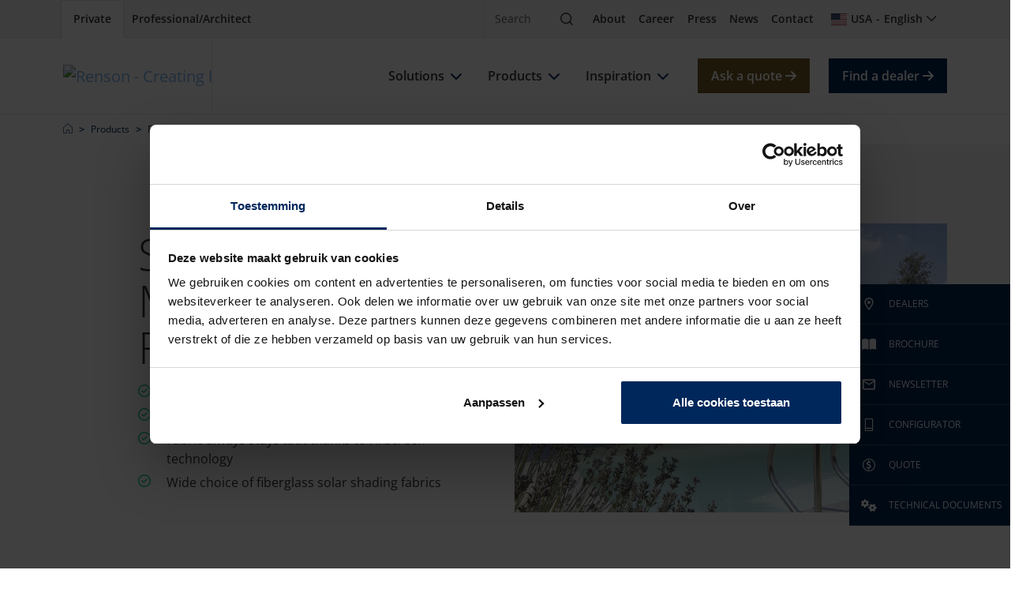

--- FILE ---
content_type: text/html; charset=utf-8
request_url: https://renson.net/en-us/products/pergolas/side-elements/surface-mounted-fixscreen
body_size: 23216
content:





<!doctype html>
<html lang="en" class="" data-google-key="AIzaSyD7yFiK_2zppNiuNFFme0I_9pIV-T5GQrA" data-culture="en-US" data-google-maps-id="2df7732c0299f547" data-google-maps-grey-id="70724752f28744b">
<head>
    <meta charset="utf-8">    
    
        <script nonce="Nx8IjH71R2EdvipZ/V24pQ==">
            window.dataLayer = window.dataLayer || [];
        </script>
        <!-- google tag manager -->
        <script nonce="Nx8IjH71R2EdvipZ/V24pQ==">
            (function (w, d, s, l, i) {
                w[l] = w[l] || []; w[l].push({
                    'gtm.start':
                        new Date().getTime(), event: 'gtm.js'
                }); var f = d.getElementsByTagName(s)[0],
                    j = d.createElement(s), dl = l != 'dataLayer' ? '&l=' + l : ''; j.async = true; j.src =
                        'https://www.googletagmanager.com/gtm.js?id=' + i + dl; var n = d.querySelector('[nonce]');
                n && j.setAttribute('nonce', n.nonce || n.getAttribute('nonce')); f.parentNode.insertBefore(j, f);
            })(window, document, 'script', 'dataLayer', 'GTM-56LNJT3');
        </script>
        <!-- end google tag manager -->

    
    


<meta property="og:title" content="Surface-mounted Fixscreen for carports and pergolas | Renson" />
<meta property="og:type" content="website" />
<meta property="og:url" content="https://renson.net/en-us/products/pergolas/side-elements/surface-mounted-fixscreen" />
<meta property="og:image" content="https://renson-co-prd-kentico-website-live-cdnep.azureedge.net/getmedia/18a8ee66-a865-4794-ad8a-f4104f94f389/opbouwscreen.jpg" />
<meta property="og:description" content="Looking for extra shelter underneath your pergola? Simply add screens to your pergola or carport. Outdoor screens protect you from weather and wind." />


    <!-- seo -->

    <title>Surface-mounted Fixscreen for carports and pergolas | Renson</title>
    <meta name="description" content="Looking for extra shelter underneath your pergola? Simply add screens to your pergola or carport. Outdoor screens protect you from weather and wind." />


<meta name="viewport" content="width=device-width, initial-scale=1" />
<meta name="msapplication-TileColor" content="#143d8d">
<meta name="msapplication-config" content="/design/art/favicon/browserconfig.xml">
<meta name="theme-color" content="#143d8d">

    <link rel="canonical" href="https://renson.net/en-us/products/pergolas/side-elements/surface-mounted-fixscreen" />
    <link rel="alternate" hreflang="x-default" href="https://renson.net/gd-gb/products/pergolas/side-elements/surface-mounted-fixscreen" />
    <link rel="alternate" hreflang="de-AT" href="https://renson.net/de-at/produkte/terrassenuberdachung/seitenelementen/auben-angebrachter-screen" />
    <link rel="alternate" hreflang="de-CH" href="https://renson.net/de-ch/produkte/terrassenuberdachung/seitenelementen/auben-angebrachter-screen" />
    <link rel="alternate" hreflang="de-DE" href="https://renson.net/de-de/produkte/terrassenuberdachung/seitenelementen/auben-angebrachter-screen" />
    <link rel="alternate" hreflang="de-LU" href="https://renson.net/de-lu/produkte/terrassenuberdachung/seitenelementen/auben-angebrachter-screen" />
    <link rel="alternate" hreflang="fr-BE" href="https://renson.net/fr-be/produits/pergolas/element-lateral/fixscreen-adosse" />
    <link rel="alternate" hreflang="es-ES" href="https://renson.net/es-es/productos/pergolas/elementos-laterales/fixscreen-montados-en-superficie" />
    <link rel="alternate" hreflang="fr-LU" href="https://renson.net/fr-lu/produits/pergolas/element-lateral/fixscreen-adosse" />
    <link rel="alternate" hreflang="fr-CH" href="https://renson.net/fr-ch/produits/pergolas/element-lateral/fixscreen-adosse" />
    <link rel="alternate" hreflang="fr-FR" href="https://renson.net/fr-fr/produits/pergolas/element-lateral/fixscreen-adosse" />
    <link rel="alternate" hreflang="nl-BE" href="https://renson.net/nl-be/producten/terrasoverkapping/zijelementen/opbouwscreen" />
    <link rel="alternate" hreflang="nl-NL" href="https://renson.net/nl-nl/producten/terrasoverkapping/zijelementen/opbouwscreen" />
    <link rel="alternate" hreflang="en-GB" href="https://renson.net/en-gb/products/pergolas/side-elements/surface-mounted-fixscreen" />
    <link rel="alternate" hreflang="en-IE" href="https://renson.net/en-ie/products/pergolas/side-elements/surface-mounted-fixscreen" />
    <link rel="alternate" hreflang="en-US" href="https://renson.net/en-us/products/pergolas/side-elements/surface-mounted-fixscreen" />
    <link rel="alternate" hreflang="en-AU" href="https://renson.net/en-au/products/pergolas/side-elements/surface-mounted-fixscreen" />
    <link rel="alternate" hreflang="en-CA" href="https://renson.net/en-ca/products/pergolas/side-elements/surface-mounted-fixscreen" />
    <link rel="alternate" hreflang="en" href="https://renson.net/gd-gb/products/pergolas/side-elements/surface-mounted-fixscreen" />
    <meta name="robots" content="all" />
<!-- end seo -->
    

    <!-- favicon -->
    <link rel="apple-touch-icon" sizes="180x180" href="/design/art/favicon/apple-touch-icon.png">
    <link rel="icon" type="image/png" sizes="32x32" href="/design/art/favicon/favicon-32x32.png">
    <link rel="icon" type="image/png" sizes="16x16" href="/design/art/favicon/favicon-16x16.png">
    <link rel="manifest" href="/design/art/favicon/site.webmanifest">
    <link rel="mask-icon" href="/design/art/favicon/safari-pinned-tab.svg" color="#143d8d">
    <link rel="shortcut icon" href="/design/art/favicon/favicon.ico">
    <!-- end favicon -->
    <!-- inline fonts -->
<style>
    /* Open sans */
    @font-face {
        font-family: "Open Sans";
        src: url("/design/fonts/open-sans/opensans-light.ttf") format("truetype");
        font-weight: 300;
        font-style: normal;
        font-display: swap;
    }

    @font-face {
        font-family: "Open Sans";
        src: url("/design/fonts/open-sans/opensans-light-italic.ttf") format("truetype");
        font-weight: 300;
        font-style: italic;
        font-display: swap;
    }

    @font-face {
        font-family: "Open Sans";
        src: url("/design/fonts/open-sans/opensans-regular.ttf") format("truetype");
        font-weight: 400;
        font-style: normal;
        font-display: swap;
    }

    @font-face {
        font-family: "Open Sans";
        src: url("/design/fonts/open-sans/opensans-italic.ttf") format("truetype");
        font-weight: 400;
        font-style: italic;
        font-display: swap;
    }

    @font-face {
        font-family: "Open Sans";
        src: url("/design/fonts/open-sans/opensans-medium.ttf") format("truetype");
        font-weight: 500;
        font-style: normal;
        font-display: swap;
    }

    @font-face {
        font-family: "Open Sans";
        src: url("/design/fonts/open-sans/opensans-medium-italic.ttf") format("truetype");
        font-weight: 500;
        font-style: italic;
        font-display: swap;
    }

    @font-face {
        font-family: "Open Sans";
        src: url("/design/fonts/open-sans/opensans-bold-semi.ttf") format("truetype");
        font-weight: 600;
        font-style: normal;
        font-display: swap;
    }

    @font-face {
        font-family: "Open Sans";
        src: url("/design/fonts/open-sans/opensans-bold-semi-italic.ttf") format("truetype");
        font-weight: 600;
        font-style: italic;
        font-display: swap;
    }

    @font-face {
        font-family: "Open Sans";
        src: url("/design/fonts/open-sans/opensans-bold.ttf") format("truetype");
        font-weight: 700;
        font-style: normal;
        font-display: swap;
    }

    @font-face {
        font-family: "Open Sans";
        src: url("/design/fonts/open-sans/opensans-bold-italic.ttf") format("truetype");
        font-weight: 700;
        font-style: italic;
        font-display: swap;
    }

    @font-face {
        font-family: "Open Sans";
        src: url("/design/fonts/open-sans/opensans-bold-extra.ttf") format("truetype");
        font-weight: 800;
        font-style: normal;
        font-display: swap;
    }

    @font-face {
        font-family: "Open Sans";
        src: url("/design/fonts/open-sans/opensans-bold-extra-italic.ttf") format("truetype");
        font-weight: 800;
        font-style: italic;
        font-display: swap;
    }
</style>
<!-- end inline fonts -->


    <link rel="stylesheet" href="/design/css/renson.foundation.min.css?v=1024" media="print" onload="this.media='all'; this.onload=null;" />
    <link rel="stylesheet" href="/design/css/renson.pages.editor.min.css?v=1024" media="screen" onload="this.media='all'; this.onload=null;" />
    <script src="/design/js/dist/renson.corporate.bundle.min.js?v=1024" async nonce="Nx8IjH71R2EdvipZ/V24pQ=="></script>

    <script type="text/javascript" src="/Kentico.Resource/ABTest/KenticoABTestLogger/en-US/ConversionLogger.js?v=1024" async nonce="Nx8IjH71R2EdvipZ/V24pQ=="></script>
    <script type="text/javascript" src="/Kentico.Resource/Activities/KenticoActivityLogger/Logger.js?pageIdentifier=9418&amp;v=1024" async nonce="Nx8IjH71R2EdvipZ/V24pQ=="></script>
    <script type="text/javascript" src="/Kentico.Resource/WebAnalytics/Logger.js?Culture=en-US&amp;HttpStatus=200&amp;Value=0&amp;v=1024" async nonce="Nx8IjH71R2EdvipZ/V24pQ=="></script>

    
    <link href="/_content/Kentico.Content.Web.Rcl/Content/Bundles/Public/systemPageComponents.min.css?v=1024" rel="stylesheet" />



    <style>
        html { visibility: hidden; }
    </style>

    

    

    

    <script type="application/ld+json" nonce="Nx8IjH71R2EdvipZ/V24pQ==">
 [{
      "@context": "https://schema.org/",
      "@type": "ImageObject",
      "contentUrl": "https://renson-co-prd-kentico-website-live-cdnep.azureedge.net/getmedia/18a8ee66-a865-4794-ad8a-f4104f94f389/opbouwscreen.jpg",
      "license": "https://renson-co-prd-kentico-website-live-cdnep.azureedge.net/getmedia/bf4d302d-0a60-4c6d-9697-35f244891fb4/Algemene-Voorwaarden-ENG.pdf",
      "creditText": "Renson",
      "creator": {
        "@type": "Organization",
        "name": "Renson"
       },
      "copyrightNotice": "Renson"
},
{
      "@context": "https://schema.org/",
      "@type": "ImageObject",
      "contentUrl": "https://renson-co-prd-kentico-website-live-cdnep.azureedge.net/getmedia/91efe835-be92-4964-a7df-eca6376470d2/logo-renson-23.svg",
      "license": "https://renson-co-prd-kentico-website-live-cdnep.azureedge.net/getmedia/bf4d302d-0a60-4c6d-9697-35f244891fb4/Algemene-Voorwaarden-ENG.pdf",
      "creditText": "Renson",
      "creator": {
        "@type": "Organization",
        "name": "Renson"
       },
      "copyrightNotice": "Renson"
},
{
      "@context": "https://schema.org/",
      "@type": "ImageObject",
      "contentUrl": "https://renson-co-prd-kentico-website-live-cdnep.azureedge.net/getmedia/06e8753b-1434-45f4-985f-719f59fc58df/energie-besparen-met-screens-(1)-(1)-(2).jpg",
      "license": "https://renson-co-prd-kentico-website-live-cdnep.azureedge.net/getmedia/bf4d302d-0a60-4c6d-9697-35f244891fb4/Algemene-Voorwaarden-ENG.pdf",
      "creditText": "Renson",
      "creator": {
        "@type": "Organization",
        "name": "Renson"
       },
      "copyrightNotice": "Renson"
},
{
      "@context": "https://schema.org/",
      "@type": "ImageObject",
      "contentUrl": "https://renson-co-prd-kentico-website-live-cdnep.azureedge.net/getmedia/ae5eb646-87bf-4dbb-b111-1279d25730e5/gezond_binnenklimaat_thumb.jpg",
      "license": "https://renson-co-prd-kentico-website-live-cdnep.azureedge.net/getmedia/bf4d302d-0a60-4c6d-9697-35f244891fb4/Algemene-Voorwaarden-ENG.pdf",
      "creditText": "Renson",
      "creator": {
        "@type": "Organization",
        "name": "Renson"
       },
      "copyrightNotice": "Renson"
},
{
      "@context": "https://schema.org/",
      "@type": "ImageObject",
      "contentUrl": "https://renson-co-prd-kentico-website-live-cdnep.azureedge.net/getmedia/403cad04-f79e-493c-9798-13b22d2931bf/vieze-en-muffe-geurtjes.jpg",
      "license": "https://renson-co-prd-kentico-website-live-cdnep.azureedge.net/getmedia/bf4d302d-0a60-4c6d-9697-35f244891fb4/Algemene-Voorwaarden-ENG.pdf",
      "creditText": "Renson",
      "creator": {
        "@type": "Organization",
        "name": "Renson"
       },
      "copyrightNotice": "Renson"
},
{
      "@context": "https://schema.org/",
      "@type": "ImageObject",
      "contentUrl": "https://renson-co-prd-kentico-website-live-cdnep.azureedge.net/getmedia/a72233a1-7728-4f07-95d5-3acc6d7f45c2/slim-renoveren_thumb.jpg",
      "license": "https://renson-co-prd-kentico-website-live-cdnep.azureedge.net/getmedia/bf4d302d-0a60-4c6d-9697-35f244891fb4/Algemene-Voorwaarden-ENG.pdf",
      "creditText": "Renson",
      "creator": {
        "@type": "Organization",
        "name": "Renson"
       },
      "copyrightNotice": "Renson"
},
{
      "@context": "https://schema.org/",
      "@type": "ImageObject",
      "contentUrl": "https://renson-co-prd-kentico-website-live-cdnep.azureedge.net/getmedia/7d844d27-3c29-446c-a747-28fcda66786a/te-warm-in-huis-thumb.jpg",
      "license": "https://renson-co-prd-kentico-website-live-cdnep.azureedge.net/getmedia/bf4d302d-0a60-4c6d-9697-35f244891fb4/Algemene-Voorwaarden-ENG.pdf",
      "creditText": "Renson",
      "creator": {
        "@type": "Organization",
        "name": "Renson"
       },
      "copyrightNotice": "Renson"
},
{
      "@context": "https://schema.org/",
      "@type": "ImageObject",
      "contentUrl": "https://renson-co-prd-kentico-website-live-cdnep.azureedge.net/getmedia/c6200e36-2dba-47b5-b797-b0f010db5daa/vochtproblemen-in-huis-thumb.jpg",
      "license": "https://renson-co-prd-kentico-website-live-cdnep.azureedge.net/getmedia/bf4d302d-0a60-4c6d-9697-35f244891fb4/Algemene-Voorwaarden-ENG.pdf",
      "creditText": "Renson",
      "creator": {
        "@type": "Organization",
        "name": "Renson"
       },
      "copyrightNotice": "Renson"
},
{
      "@context": "https://schema.org/",
      "@type": "ImageObject",
      "contentUrl": "https://renson-co-prd-kentico-website-live-cdnep.azureedge.net/getmedia/71028325-604d-4492-b889-1b4875e9f67a/genieten-van-tuin-en-terras-thumb.jpg",
      "license": "https://renson-co-prd-kentico-website-live-cdnep.azureedge.net/getmedia/bf4d302d-0a60-4c6d-9697-35f244891fb4/Algemene-Voorwaarden-ENG.pdf",
      "creditText": "Renson",
      "creator": {
        "@type": "Organization",
        "name": "Renson"
       },
      "copyrightNotice": "Renson"
},
{
      "@context": "https://schema.org/",
      "@type": "ImageObject",
      "contentUrl": "https://renson-co-prd-kentico-website-live-cdnep.azureedge.net/getmedia/b13908e7-6d01-4d6d-b595-d56a98b2df1a/gevels-moderniseren-thumb.jpg",
      "license": "https://renson-co-prd-kentico-website-live-cdnep.azureedge.net/getmedia/bf4d302d-0a60-4c6d-9697-35f244891fb4/Algemene-Voorwaarden-ENG.pdf",
      "creditText": "Renson",
      "creator": {
        "@type": "Organization",
        "name": "Renson"
       },
      "copyrightNotice": "Renson"
},
{
      "@context": "https://schema.org/",
      "@type": "ImageObject",
      "contentUrl": "https://renson-co-prd-kentico-website-live-cdnep.azureedge.net/getmedia/3818d5e0-b329-4740-983e-852de87e49f1/video-zone.jpg",
      "license": "https://renson-co-prd-kentico-website-live-cdnep.azureedge.net/getmedia/bf4d302d-0a60-4c6d-9697-35f244891fb4/Algemene-Voorwaarden-ENG.pdf",
      "creditText": "Renson",
      "creator": {
        "@type": "Organization",
        "name": "Renson"
       },
      "copyrightNotice": "Renson"
},
{
      "@context": "https://schema.org/",
      "@type": "ImageObject",
      "contentUrl": "https://renson-co-prd-kentico-website-live-cdnep.azureedge.net/getmedia/1e391fff-e01b-4876-b792-8a8514d01529/case-studies.jpg",
      "license": "https://renson-co-prd-kentico-website-live-cdnep.azureedge.net/getmedia/bf4d302d-0a60-4c6d-9697-35f244891fb4/Algemene-Voorwaarden-ENG.pdf",
      "creditText": "Renson",
      "creator": {
        "@type": "Organization",
        "name": "Renson"
       },
      "copyrightNotice": "Renson"
},
{
      "@context": "https://schema.org/",
      "@type": "ImageObject",
      "contentUrl": "https://renson-co-prd-kentico-website-live-cdnep.azureedge.net/getmedia/eb4efdf5-ad73-4466-a4ab-f85360235d66/Realisations.jpg",
      "license": "https://renson-co-prd-kentico-website-live-cdnep.azureedge.net/getmedia/bf4d302d-0a60-4c6d-9697-35f244891fb4/Algemene-Voorwaarden-ENG.pdf",
      "creditText": "Renson",
      "creator": {
        "@type": "Organization",
        "name": "Renson"
       },
      "copyrightNotice": "Renson"
},
{
      "@context": "https://schema.org/",
      "@type": "ImageObject",
      "contentUrl": "https://renson-co-prd-kentico-website-live-cdnep.azureedge.net/getmedia/b114a680-3022-4653-a927-8f61e96a20d4/design-styles.jpg",
      "license": "https://renson-co-prd-kentico-website-live-cdnep.azureedge.net/getmedia/bf4d302d-0a60-4c6d-9697-35f244891fb4/Algemene-Voorwaarden-ENG.pdf",
      "creditText": "Renson",
      "creator": {
        "@type": "Organization",
        "name": "Renson"
       },
      "copyrightNotice": "Renson"
},
{
      "@context": "https://schema.org/",
      "@type": "ImageObject",
      "contentUrl": "https://renson-co-prd-kentico-website-live-cdnep.azureedge.net/getmedia/3818d5e0-b329-4740-983e-852de87e49f1/total-concepts.jpg",
      "license": "https://renson-co-prd-kentico-website-live-cdnep.azureedge.net/getmedia/bf4d302d-0a60-4c6d-9697-35f244891fb4/Algemene-Voorwaarden-ENG.pdf",
      "creditText": "Renson",
      "creator": {
        "@type": "Organization",
        "name": "Renson"
       },
      "copyrightNotice": "Renson"
},
{
      "@context": "https://schema.org/",
      "@type": "ImageObject",
      "contentUrl": "https://renson-co-prd-kentico-website-live-cdnep.azureedge.net/getmedia/4ef2e2a1-4e46-4cee-aed7-ebb7e06631df/sustainability-charter.jpg",
      "license": "https://renson-co-prd-kentico-website-live-cdnep.azureedge.net/getmedia/bf4d302d-0a60-4c6d-9697-35f244891fb4/Algemene-Voorwaarden-ENG.pdf",
      "creditText": "Renson",
      "creator": {
        "@type": "Organization",
        "name": "Renson"
       },
      "copyrightNotice": "Renson"
},
{
      "@context": "https://schema.org/",
      "@type": "ImageObject",
      "contentUrl": "https://renson-co-prd-kentico-website-live-cdnep.azureedge.net/getmedia/80d694c9-5cf8-489e-816d-5c0b7dc02e94/opbouwscreen.jpg",
      "license": "https://renson-co-prd-kentico-website-live-cdnep.azureedge.net/getmedia/bf4d302d-0a60-4c6d-9697-35f244891fb4/Algemene-Voorwaarden-ENG.pdf",
      "creditText": "Renson",
      "creator": {
        "@type": "Organization",
        "name": "Renson"
       },
      "copyrightNotice": "Renson"
},
{
      "@context": "https://schema.org/",
      "@type": "ImageObject",
      "contentUrl": "https://renson-co-prd-kentico-website-live-cdnep.azureedge.net/getmedia/c77f3dde-1003-4f9c-a42c-b6f9191bb446/opbouwscreen3b.jpg",
      "license": "https://renson-co-prd-kentico-website-live-cdnep.azureedge.net/getmedia/bf4d302d-0a60-4c6d-9697-35f244891fb4/Algemene-Voorwaarden-ENG.pdf",
      "creditText": "Renson",
      "creator": {
        "@type": "Organization",
        "name": "Renson"
       },
      "copyrightNotice": "Renson"
},
{
      "@context": "https://schema.org/",
      "@type": "ImageObject",
      "contentUrl": "https://renson-co-prd-kentico-website-live-cdnep.azureedge.net/getmedia/d5abdc47-0ccc-4b4f-960e-f3737c363a25/opbouwscreen1.jpg",
      "license": "https://renson-co-prd-kentico-website-live-cdnep.azureedge.net/getmedia/bf4d302d-0a60-4c6d-9697-35f244891fb4/Algemene-Voorwaarden-ENG.pdf",
      "creditText": "Renson",
      "creator": {
        "@type": "Organization",
        "name": "Renson"
       },
      "copyrightNotice": "Renson"
},
{
      "@context": "https://schema.org/",
      "@type": "ImageObject",
      "contentUrl": "https://renson-co-prd-kentico-website-live-cdnep.azureedge.net/getmedia/20d6e850-7989-46c8-9896-1be4978c688c/opbouwscreen2.jpg",
      "license": "https://renson-co-prd-kentico-website-live-cdnep.azureedge.net/getmedia/bf4d302d-0a60-4c6d-9697-35f244891fb4/Algemene-Voorwaarden-ENG.pdf",
      "creditText": "Renson",
      "creator": {
        "@type": "Organization",
        "name": "Renson"
       },
      "copyrightNotice": "Renson"
},
{
      "@context": "https://schema.org/",
      "@type": "ImageObject",
      "contentUrl": "https://renson-co-prd-kentico-website-live-cdnep.azureedge.net/getmedia/63c18ec3-c86b-42b5-8867-69aea067be62/camargue.webp",
      "license": "https://renson-co-prd-kentico-website-live-cdnep.azureedge.net/getmedia/bf4d302d-0a60-4c6d-9697-35f244891fb4/Algemene-Voorwaarden-ENG.pdf",
      "creditText": "Renson",
      "creator": {
        "@type": "Organization",
        "name": "Renson"
       },
      "copyrightNotice": "Renson"
},
{
      "@context": "https://schema.org/",
      "@type": "ImageObject",
      "contentUrl": "https://renson-co-prd-kentico-website-live-cdnep.azureedge.net/getmedia/b77294ca-2e29-4bea-9cac-54419b894e6a/algarve.jpg",
      "license": "https://renson-co-prd-kentico-website-live-cdnep.azureedge.net/getmedia/bf4d302d-0a60-4c6d-9697-35f244891fb4/Algemene-Voorwaarden-ENG.pdf",
      "creditText": "Renson",
      "creator": {
        "@type": "Organization",
        "name": "Renson"
       },
      "copyrightNotice": "Renson"
},
{
      "@context": "https://schema.org/",
      "@type": "ImageObject",
      "contentUrl": "https://renson-co-prd-kentico-website-live-cdnep.azureedge.net/getmedia/182a4c10-5470-460d-9bfd-dcf6f1876b99/algarve_canvas2.jpg",
      "license": "https://renson-co-prd-kentico-website-live-cdnep.azureedge.net/getmedia/bf4d302d-0a60-4c6d-9697-35f244891fb4/Algemene-Voorwaarden-ENG.pdf",
      "creditText": "Renson",
      "creator": {
        "@type": "Organization",
        "name": "Renson"
       },
      "copyrightNotice": "Renson"
},
{
      "@context": "https://schema.org/",
      "@type": "ImageObject",
      "contentUrl": "https://renson-co-prd-kentico-website-live-cdnep.azureedge.net/getmedia/7667d4e9-fe3d-4231-8a36-593ecab17fe3/lapure.jpg",
      "license": "https://renson-co-prd-kentico-website-live-cdnep.azureedge.net/getmedia/bf4d302d-0a60-4c6d-9697-35f244891fb4/Algemene-Voorwaarden-ENG.pdf",
      "creditText": "Renson",
      "creator": {
        "@type": "Organization",
        "name": "Renson"
       },
      "copyrightNotice": "Renson"
},
{
      "@context": "https://schema.org/",
      "@type": "ImageObject",
      "contentUrl": "https://renson-co-prd-kentico-website-live-cdnep.azureedge.net/getmedia/ed5de7bf-9e78-4ffc-b0fc-e967f5389d33/logo-white.svg",
      "license": "https://renson-co-prd-kentico-website-live-cdnep.azureedge.net/getmedia/bf4d302d-0a60-4c6d-9697-35f244891fb4/Algemene-Voorwaarden-ENG.pdf",
      "creditText": "Renson",
      "creator": {
        "@type": "Organization",
        "name": "Renson"
       },
      "copyrightNotice": "Renson"
}]
</script>

</head>

<body class="" data-layer-business-unit="outdoor" data-layer-product-category="outdoor_terrace_cover" data-layer-product-type="outdoor_terrace_cover">
    
        <!-- google tag manager (noscript) -->
        <noscript>
            <iframe src="https://www.googletagmanager.com/ns.html?id=GTM-56LNJT3"
                    height="0" width="0" style="display:none;visibility:hidden"></iframe>
        </noscript>
        <!-- end google tag manager (noscript) -->

    <header role="banner">
        
        <nav class="navbar navbar-top" aria-label="top">
            <div class="container-xl">                
                <div class="nav-start">
                    


<div class="nav-portal">
    <a href="/en-us" class="nav-link" data-layer-cluster="individualclick" data-layer-type="sg" aria-current="page" target="_self">
        <span>Private</span>
    </a>
    <a href="/en-us/pro" class="nav-link" data-layer-cluster="professionalclick" data-layer-type="sg" aria-current="" target="_self">
        <span>Professional/Architect</span>
    </a>
</div>
                </div>
                <div class="nav-end">
                    


<div class="nav-search" data-module="search">
    <form action="https://renson.net/en-us/zoeken" class="form-inline" method="get" role="search">
        <div class="input-group">
            <input type="text" class="form-control" id="search" name="q" placeholder="Search" aria-label="Search" />
            <span class="input-group-btn">
                <button class="btn" type="submit">
                    <span class="visually-hidden">Search</span>
                    <i class="icon-magnifying-glass" aria-hidden="true"></i>
                </button>
            </span>
        </div>
    </form>
</div>
                    



<div class="nav-top">
            <a href="/en-us/about-renson" class="nav-link" target="_self" title="About" >About</a>
            <a href="https://jobs.renson.be/" class="nav-link" target="_blank" title="Career" >Career</a>
            <a href="https://www.rensonpress.com/en/" class="nav-link" target="_blank" title="Press" >Press</a>
            <a href="/en-us/news" class="nav-link" target="_self" title="News" >News</a>
            <a href="/en-us/contact" class="nav-link" target="_self" title="Contact" >Contact</a>
</div>
                    


<div class="nav-user">
    


    


<div class="nav-language" data-module="culture-selector">
    <a class="nav-link collapsed" data-bs-toggle="collapse" data-bs-target="#collapse-12f2c89b-5092-4647-b2cd-72a1c0cf6996" aria-expanded="false" aria-controls="collapse-12f2c89b-5092-4647-b2cd-72a1c0cf6996" role="button">
        <i class="fi fi-us" aria-hidden="true"></i>
        <span>USA</span>
        <span class="separator"></span>
        <span>English</span>
    </a>
    <div id="collapse-12f2c89b-5092-4647-b2cd-72a1c0cf6996" class="collapse fade" aria-labelledby="collapse-12f2c89b-5092-4647-b2cd-72a1c0cf6996">
<form action="" method="post"><input name="__Kentico_DC_Page" type="hidden" value="CfDJ8CowVit2av1MtMSoVx4a63TIr8kFQiKe8jcGk6XagnA7QsJun8U&#x2B;4hlzqEhU8t&#x2B;hkg2ORdJtQ1REAgTSQtE/CUCsifrnMLMUEfjWghrRv6oxBxG8&#x2B;XYwpEgJlN1YF9TFnQ==" />            <span class="title h3 d-lg-block d-none">Select a region and language</span>
            <div class="mb-lg-3">
                <label>Region</label>
                <div class="dropdown">
                    <button id="region-option-12f2c89b-5092-4647-b2cd-72a1c0cf6996" class="dropdown-toggle" type="button" data-bs-toggle="dropdown" aria-expanded="false">USA</button>
                    <div class="dropdown-menu" aria-labelledby="region-option-12f2c89b-5092-4647-b2cd-72a1c0cf6996">
                            <a class="dropdown-item" data-value="d3556ab8-1942-499b-ae24-3c0f4343918b" data-culture-code="en-US" data-selected="false" role="button">
                                <span class="fi fi-au" aria-hidden="true"></span>
                                <span>Australia</span>
                            </a>
                            <a class="dropdown-item" data-value="5283c7b9-fc72-40fe-9b06-301ee5606818" data-culture-code="en-US" data-selected="false" role="button">
                                <span class="fi fi-at" aria-hidden="true"></span>
                                <span>Austria</span>
                            </a>
                            <a class="dropdown-item" data-value="dc6c1d55-6c11-4581-9f19-0b032aea5d9a" data-culture-code="en-US" data-selected="false" role="button">
                                <span class="fi fi-be" aria-hidden="true"></span>
                                <span>Belgium</span>
                            </a>
                            <a class="dropdown-item" data-value="a542017b-b9c0-4bd8-9d5f-65773034846c" data-culture-code="en-US" data-selected="false" role="button">
                                <span class="fi fi-ca" aria-hidden="true"></span>
                                <span>Canada</span>
                            </a>
                            <a class="dropdown-item" data-value="618640ea-534d-4d82-a928-999024eca0ae" data-culture-code="en-US" data-selected="false" role="button">
                                <span class="fi fi-cz" aria-hidden="true"></span>
                                <span>Czech Republic</span>
                            </a>
                            <a class="dropdown-item" data-value="7d98c454-a7b3-4afd-a1d5-194dad0da69c" data-culture-code="en-US" data-selected="false" role="button">
                                <span class="fi fi-dk" aria-hidden="true"></span>
                                <span>Denmark</span>
                            </a>
                            <a class="dropdown-item" data-value="a8faeb4f-8bf6-4e9e-adec-438e5ca72c87" data-culture-code="en-US" data-selected="false" role="button">
                                <span class="fi fi-fr" aria-hidden="true"></span>
                                <span>France</span>
                            </a>
                            <a class="dropdown-item" data-value="fb598575-cf9a-4110-86f0-f2a5900aeacb" data-culture-code="en-US" data-selected="false" role="button">
                                <span class="fi fi-de" aria-hidden="true"></span>
                                <span>Germany</span>
                            </a>
                            <a class="dropdown-item" data-value="e6c3a651-d37f-43be-9002-b77b00663461" data-culture-code="en-US" data-selected="false" role="button">
                                <span class="fi fi-hu" aria-hidden="true"></span>
                                <span>Hungary</span>
                            </a>
                            <a class="dropdown-item" data-value="1df7c9e6-638c-40cd-9b65-7b663f6a28c2" data-culture-code="en-US" data-selected="false" role="button">
                                <span class="fi fi-ie" aria-hidden="true"></span>
                                <span>Ireland</span>
                            </a>
                            <a class="dropdown-item" data-value="b12de688-7926-498d-a2c4-3733bb4f21e1" data-culture-code="en-US" data-selected="false" role="button">
                                <span class="fi fi-it" aria-hidden="true"></span>
                                <span>Italy</span>
                            </a>
                            <a class="dropdown-item" data-value="922c2d7e-d104-414b-b6bb-8717534c2b74" data-culture-code="en-US" data-selected="false" role="button">
                                <span class="fi fi-lu" aria-hidden="true"></span>
                                <span>Luxembourg</span>
                            </a>
                            <a class="dropdown-item" data-value="377a525c-7792-4385-97ca-87e25d6cc212" data-culture-code="en-US" data-selected="false" role="button">
                                <span class="fi fi-no" aria-hidden="true"></span>
                                <span>Norway</span>
                            </a>
                            <a class="dropdown-item" data-value="87ea30a7-f9ec-41cd-8992-4b1a53767798" data-culture-code="en-US" data-selected="false" role="button">
                                <span class="fi fi-pl" aria-hidden="true"></span>
                                <span>Poland</span>
                            </a>
                            <a class="dropdown-item" data-value="9d604319-30e5-4e8c-ba92-01c33f2d75a3" data-culture-code="en-US" data-selected="false" role="button">
                                <span class="fi fi-sk" aria-hidden="true"></span>
                                <span>Slovakia</span>
                            </a>
                            <a class="dropdown-item" data-value="b422e1f7-c349-4542-bbc3-86a068a0b989" data-culture-code="en-US" data-selected="false" role="button">
                                <span class="fi fi-es" aria-hidden="true"></span>
                                <span>Spain</span>
                            </a>
                            <a class="dropdown-item" data-value="ecbd256b-a4c8-48c8-af8c-0b1c834bc0ff" data-culture-code="en-US" data-selected="false" role="button">
                                <span class="fi fi-se" aria-hidden="true"></span>
                                <span>Sweden</span>
                            </a>
                            <a class="dropdown-item" data-value="d12714bc-965a-4e2f-8525-7e3d42578a0d" data-culture-code="en-US" data-selected="false" role="button">
                                <span class="fi fi-ch" aria-hidden="true"></span>
                                <span>Switzerland</span>
                            </a>
                            <a class="dropdown-item" data-value="9a87f2f0-6c01-486a-8dab-bb61d4b1324e" data-culture-code="en-US" data-selected="false" role="button">
                                <span class="fi fi-nl" aria-hidden="true"></span>
                                <span>The Netherlands</span>
                            </a>
                            <a class="dropdown-item" data-value="c0fed9de-f470-414d-80d6-16c88e348a34" data-culture-code="en-US" data-selected="false" role="button">
                                <span class="fi fi-gb" aria-hidden="true"></span>
                                <span>United Kingdom</span>
                            </a>
                            <a class="dropdown-item" data-value="de77fac7-6ea4-4793-baf0-f9b258f0301a" data-culture-code="en-US" data-selected="true" role="button">
                                <span class="fi fi-us" aria-hidden="true"></span>
                                <span>USA</span>
                            </a>
                            <a class="dropdown-item" data-value="c902c0dc-804e-407b-898b-0e51976cd51a" data-culture-code="en-US" data-selected="false" role="button">
                                <span class="fa fa-globe" aria-hidden="true"></span>
                                <span>Worldwide</span>
                            </a>
                    </div>
                    <input id="region-12f2c89b-5092-4647-b2cd-72a1c0cf6996" name="SelectedRegionGuid" data-value="en-US" type="hidden" value="de77fac7-6ea4-4793-baf0-f9b258f0301a">
                </div>
            </div>
            <div class="mb-lg-3">
                <label>Language</label>
                <div class="dropdown">
                    <button id="language-option-12f2c89b-5092-4647-b2cd-72a1c0cf6996" class="dropdown-toggle" type="button" data-bs-toggle="dropdown" aria-expanded="false">English</button>
                    <div class="dropdown-menu" aria-labelledby="language-option-12f2c89b-5092-4647-b2cd-72a1c0cf6996">
                                <a class="dropdown-item" data-value="en" data-selected="true" role="button">
                                    <span>English</span>
                                </a>
                    </div>
                    <input id="language-12f2c89b-5092-4647-b2cd-72a1c0cf6996" name="SelectedLanguage" type="hidden" value="en">
                </div>
            </div>
            <div>
                <button class="btn btn-sm btn-primary" type="submit">Select</button>
            </div>
            <input id="nodeGuid-12f2c89b-5092-4647-b2cd-72a1c0cf6996" name="NodeGuid" type="hidden" value="db9168c1-43bb-4858-8a31-0deb1ac9043a">
<input name="__RequestVerificationToken" type="hidden" value="CfDJ8CowVit2av1MtMSoVx4a63QDdmcbgnSjfJWkVQrKZBhBRWLzq1SXx2jI2oqDxZ2ZXn7LUgo2OmQNu6apf26EFkqwbhagaoAjvmB4kvPNRhJDOlrrGDr-BpcIrTgyQEImRrtRsgWJuAIchj42ADiFEOo" /></form>    </div>
</div>

</div>
                    


<button class="navbar-toggler" title="Menu" data-bs-toggle="offcanvas" data-bs-target="#nav-main" aria-expanded="false">
    <i class="nav-icon icon-bars" aria-hidden="true"></i>
    <span class="visually-hidden">Menu</span>
</button>
                </div>
            </div>
        </nav>
        <nav class="navbar navbar-main" aria-label="main">
            <div class="container-xl">
                






    <a href="/en-us" class="navbar-brand" target="_self">
        




    

<!-- RENIMG-D: "https://renson-co-prd-kentico-website-live-cdnep.azureedge.net/getmedia/91efe835-be92-4964-a7df-eca6376470d2/logo-renson-23.svg?ext=.svg" -->
    <!-- RENIMG-T: "https://renson-co-prd-kentico-website-live-cdnep.azureedge.net/getmedia/91efe835-be92-4964-a7df-eca6376470d2/logo-renson-23.svg?ext=.svg" -->
    <!-- RENIMG-M: "https://renson-co-prd-kentico-website-live-cdnep.azureedge.net/getmedia/91efe835-be92-4964-a7df-eca6376470d2/logo-renson-23.svg?ext=.svg" -->

    <picture>
        <source media="(min-width: 992px)" type="image/svg&#x2B;xml" srcset="https://renson-co-prd-kentico-website-live-cdnep.azureedge.net/getmedia/91efe835-be92-4964-a7df-eca6376470d2/logo-renson-23.svg?ext=.svg" />
            <source media="(min-width: 640px)" type="image/svg&#x2B;xml" srcset="https://renson-co-prd-kentico-website-live-cdnep.azureedge.net/getmedia/91efe835-be92-4964-a7df-eca6376470d2/logo-renson-23.svg?ext=.svg" />
        <img src="https://renson-co-prd-kentico-website-live-cdnep.azureedge.net/getmedia/91efe835-be92-4964-a7df-eca6376470d2/logo-renson-23.svg?ext=.svg" width="172" height="48" 
             alt="Renson - Creating healthy spaces" loading="lazy" decoding="auto" 
             />
                     
    </picture>

    </a>

                


    <script type="application/ld+json" nonce="Nx8IjH71R2EdvipZ/V24pQ==">
        {"@context":"https://schema.org","@type":"Organization","url":"https://renson.net/en-us","logo":"https://renson.net/getmedia/91efe835-be92-4964-a7df-eca6376470d2/logo-renson-23.svg?ext=.svg"}
    </script>


<div id="nav-main" class="nav-main offcanvas offcanvas-end" data-bs-parent=".navbar-main" data-class="navigation">
    <div class="offcanvas-header">
        <button type="button" class="btn-close text-reset" data-bs-dismiss="offcanvas" aria-label="Close"></button>
    </div>
    <div class="offcanvas-body ">
        <div class="nav-main-body">
            <ul id="navbar-nav" class="navbar-nav">
                    <li class="nav-item">
                        <div class="nav-title">
                            <a href="/en-us/solutions" class="nav-link">
                                <span>Solutions</span>
                            </a>
                                <button class="nav-icon btn btn-outline-primary collapsed" data-bs-toggle="collapse" data-bs-target="#collapse-1" aria-expanded="false">
                                    <i class="fa fa-chevron-down" aria-hidden="true"></i>
                                </button>
                        </div>
                            <div id="collapse-1" class="collapse" data-bs-parent="#navbar-nav">
                                <div class="container-lg px-0 px-lg-2">
                                    <a class="back" data-bs-toggle="collapse" data-bs-target="#collapse-1" aria-expanded="false">
                                        <i class="icon-chevron-left" aria-hidden="true"></i>
                                        <span>Solutions</span>
                                    </a>

                                            <ul class="nav nav-images">
                                                    <li class="nav-item">
                                                        <a href="/en-us/solutions/save-energy" class="nav-link" title="Save energy">
                                                            <span>Save energy</span>
                                                            




    

<!-- RENIMG-D: "https://renson-co-prd-kentico-website-live-cdnep.azureedge.net/getmedia/06e8753b-1434-45f4-985f-719f59fc58df/energie-besparen-met-screens-(1)-(1)-(2).jpg" -->

    <picture>
        <source media="(min-width: 992px)" type="image/jpeg" srcset="https://renson-co-prd-kentico-website-live-cdnep.azureedge.net/getmedia/06e8753b-1434-45f4-985f-719f59fc58df/energie-besparen-met-screens-(1)-(1)-(2).jpg" />
            <source media="(min-width: 640px)" type="image/jpeg" srcset="https://renson-co-prd-kentico-website-live-cdnep.azureedge.net/getmedia/06e8753b-1434-45f4-985f-719f59fc58df/energie-besparen-met-screens-(1)-(1)-(2).jpg?width=992" />
        <img src="https://renson-co-prd-kentico-website-live-cdnep.azureedge.net/getmedia/06e8753b-1434-45f4-985f-719f59fc58df/energie-besparen-met-screens-(1)-(1)-(2).jpg?width=640" class="img-fluid" width="auto" height="auto" 
             alt="Save energy" loading="lazy" decoding="auto" 
             />
                     
    </picture>

                                                        </a>
                                                    </li>
                                                    <li class="nav-item">
                                                        <a href="/en-us/solutions/healthy-indoor-climate" class="nav-link" title="Improving indoor quality">
                                                            <span>Improving indoor quality</span>
                                                            




    

<!-- RENIMG-D: "https://renson-co-prd-kentico-website-live-cdnep.azureedge.net/getmedia/ae5eb646-87bf-4dbb-b111-1279d25730e5/gezond_binnenklimaat_thumb.jpg" -->

    <picture>
        <source media="(min-width: 992px)" type="image/jpeg" srcset="https://renson-co-prd-kentico-website-live-cdnep.azureedge.net/getmedia/ae5eb646-87bf-4dbb-b111-1279d25730e5/gezond_binnenklimaat_thumb.jpg" />
            <source media="(min-width: 640px)" type="image/jpeg" srcset="https://renson-co-prd-kentico-website-live-cdnep.azureedge.net/getmedia/ae5eb646-87bf-4dbb-b111-1279d25730e5/gezond_binnenklimaat_thumb.jpg?width=992" />
        <img src="https://renson-co-prd-kentico-website-live-cdnep.azureedge.net/getmedia/ae5eb646-87bf-4dbb-b111-1279d25730e5/gezond_binnenklimaat_thumb.jpg?width=640" class="img-fluid" width="auto" height="auto" 
             alt="Improving indoor quality" loading="lazy" decoding="auto" 
             />
                     
    </picture>

                                                        </a>
                                                    </li>
                                                    <li class="nav-item">
                                                        <a href="/en-us/solutions/bad-and-musty-smells" class="nav-link" title="Getting rid of bad and musty smells ">
                                                            <span>Getting rid of bad and musty smells </span>
                                                            




    

<!-- RENIMG-D: "https://renson-co-prd-kentico-website-live-cdnep.azureedge.net/getmedia/403cad04-f79e-493c-9798-13b22d2931bf/vieze-en-muffe-geurtjes.jpg" -->

    <picture>
        <source media="(min-width: 992px)" type="image/jpeg" srcset="https://renson-co-prd-kentico-website-live-cdnep.azureedge.net/getmedia/403cad04-f79e-493c-9798-13b22d2931bf/vieze-en-muffe-geurtjes.jpg" />
            <source media="(min-width: 640px)" type="image/jpeg" srcset="https://renson-co-prd-kentico-website-live-cdnep.azureedge.net/getmedia/403cad04-f79e-493c-9798-13b22d2931bf/vieze-en-muffe-geurtjes.jpg?width=992" />
        <img src="https://renson-co-prd-kentico-website-live-cdnep.azureedge.net/getmedia/403cad04-f79e-493c-9798-13b22d2931bf/vieze-en-muffe-geurtjes.jpg?width=640" class="img-fluid" width="auto" height="auto" 
             alt="Getting rid of bad and musty smells " loading="lazy" decoding="auto" 
             />
                     
    </picture>

                                                        </a>
                                                    </li>
                                                    <li class="nav-item">
                                                        <a href="/en-us/solutions/smart-house-renovation" class="nav-link" title="Renovate your home smartly">
                                                            <span>Renovate your home smartly</span>
                                                            




    

<!-- RENIMG-D: "https://renson-co-prd-kentico-website-live-cdnep.azureedge.net/getmedia/a72233a1-7728-4f07-95d5-3acc6d7f45c2/slim-renoveren_thumb.jpg" -->

    <picture>
        <source media="(min-width: 992px)" type="image/jpeg" srcset="https://renson-co-prd-kentico-website-live-cdnep.azureedge.net/getmedia/a72233a1-7728-4f07-95d5-3acc6d7f45c2/slim-renoveren_thumb.jpg" />
            <source media="(min-width: 640px)" type="image/jpeg" srcset="https://renson-co-prd-kentico-website-live-cdnep.azureedge.net/getmedia/a72233a1-7728-4f07-95d5-3acc6d7f45c2/slim-renoveren_thumb.jpg?width=992" />
        <img src="https://renson-co-prd-kentico-website-live-cdnep.azureedge.net/getmedia/a72233a1-7728-4f07-95d5-3acc6d7f45c2/slim-renoveren_thumb.jpg?width=640" class="img-fluid" width="auto" height="auto" 
             alt="Renovate your home smartly" loading="lazy" decoding="auto" 
             />
                     
    </picture>

                                                        </a>
                                                    </li>
                                                    <li class="nav-item">
                                                        <a href="/en-us/solutions/is-your-house-too-hot" class="nav-link" title="Is your house too hot?">
                                                            <span>Is your house too hot?</span>
                                                            




    

<!-- RENIMG-D: "https://renson-co-prd-kentico-website-live-cdnep.azureedge.net/getmedia/7d844d27-3c29-446c-a747-28fcda66786a/te-warm-in-huis-thumb.jpg" -->

    <picture>
        <source media="(min-width: 992px)" type="image/jpeg" srcset="https://renson-co-prd-kentico-website-live-cdnep.azureedge.net/getmedia/7d844d27-3c29-446c-a747-28fcda66786a/te-warm-in-huis-thumb.jpg" />
            <source media="(min-width: 640px)" type="image/jpeg" srcset="https://renson-co-prd-kentico-website-live-cdnep.azureedge.net/getmedia/7d844d27-3c29-446c-a747-28fcda66786a/te-warm-in-huis-thumb.jpg?width=992" />
        <img src="https://renson-co-prd-kentico-website-live-cdnep.azureedge.net/getmedia/7d844d27-3c29-446c-a747-28fcda66786a/te-warm-in-huis-thumb.jpg?width=640" class="img-fluid" width="auto" height="auto" 
             alt="Is your house too hot?" loading="lazy" decoding="auto" 
             />
                     
    </picture>

                                                        </a>
                                                    </li>
                                                    <li class="nav-item">
                                                        <a href="/en-us/solutions/damp-issues-in-the-house" class="nav-link" title="Damp issues in your house">
                                                            <span>Damp issues in your house</span>
                                                            




    

<!-- RENIMG-D: "https://renson-co-prd-kentico-website-live-cdnep.azureedge.net/getmedia/c6200e36-2dba-47b5-b797-b0f010db5daa/vochtproblemen-in-huis-thumb.jpg" -->

    <picture>
        <source media="(min-width: 992px)" type="image/jpeg" srcset="https://renson-co-prd-kentico-website-live-cdnep.azureedge.net/getmedia/c6200e36-2dba-47b5-b797-b0f010db5daa/vochtproblemen-in-huis-thumb.jpg" />
            <source media="(min-width: 640px)" type="image/jpeg" srcset="https://renson-co-prd-kentico-website-live-cdnep.azureedge.net/getmedia/c6200e36-2dba-47b5-b797-b0f010db5daa/vochtproblemen-in-huis-thumb.jpg?width=992" />
        <img src="https://renson-co-prd-kentico-website-live-cdnep.azureedge.net/getmedia/c6200e36-2dba-47b5-b797-b0f010db5daa/vochtproblemen-in-huis-thumb.jpg?width=640" class="img-fluid" width="auto" height="auto" 
             alt="Damp issues in your house" loading="lazy" decoding="auto" 
             />
                     
    </picture>

                                                        </a>
                                                    </li>
                                                    <li class="nav-item">
                                                        <a href="/en-us/solutions/garden-and-patio" class="nav-link" title="Optimal enjoyment of your garden and patio">
                                                            <span>Optimal enjoyment of your garden and patio</span>
                                                            




    

<!-- RENIMG-D: "https://renson-co-prd-kentico-website-live-cdnep.azureedge.net/getmedia/71028325-604d-4492-b889-1b4875e9f67a/genieten-van-tuin-en-terras-thumb.jpg" -->

    <picture>
        <source media="(min-width: 992px)" type="image/jpeg" srcset="https://renson-co-prd-kentico-website-live-cdnep.azureedge.net/getmedia/71028325-604d-4492-b889-1b4875e9f67a/genieten-van-tuin-en-terras-thumb.jpg" />
            <source media="(min-width: 640px)" type="image/jpeg" srcset="https://renson-co-prd-kentico-website-live-cdnep.azureedge.net/getmedia/71028325-604d-4492-b889-1b4875e9f67a/genieten-van-tuin-en-terras-thumb.jpg?width=992" />
        <img src="https://renson-co-prd-kentico-website-live-cdnep.azureedge.net/getmedia/71028325-604d-4492-b889-1b4875e9f67a/genieten-van-tuin-en-terras-thumb.jpg?width=640" class="img-fluid" width="auto" height="auto" 
             alt="Optimal enjoyment of your garden and patio" loading="lazy" decoding="auto" 
             />
                     
    </picture>

                                                        </a>
                                                    </li>
                                                    <li class="nav-item">
                                                        <a href="/en-us/solutions/modernise-your-facades" class="nav-link" title="Modernise your fa&#xE7;ades">
                                                            <span>Modernise your fa&#xE7;ades</span>
                                                            




    

<!-- RENIMG-D: "https://renson-co-prd-kentico-website-live-cdnep.azureedge.net/getmedia/b13908e7-6d01-4d6d-b595-d56a98b2df1a/gevels-moderniseren-thumb.jpg" -->

    <picture>
        <source media="(min-width: 992px)" type="image/jpeg" srcset="https://renson-co-prd-kentico-website-live-cdnep.azureedge.net/getmedia/b13908e7-6d01-4d6d-b595-d56a98b2df1a/gevels-moderniseren-thumb.jpg" />
            <source media="(min-width: 640px)" type="image/jpeg" srcset="https://renson-co-prd-kentico-website-live-cdnep.azureedge.net/getmedia/b13908e7-6d01-4d6d-b595-d56a98b2df1a/gevels-moderniseren-thumb.jpg?width=992" />
        <img src="https://renson-co-prd-kentico-website-live-cdnep.azureedge.net/getmedia/b13908e7-6d01-4d6d-b595-d56a98b2df1a/gevels-moderniseren-thumb.jpg?width=640" class="img-fluid" width="auto" height="auto" 
             alt="Modernise your fa&#xE7;ades" loading="lazy" decoding="auto" 
             />
                     
    </picture>

                                                        </a>
                                                    </li>
                                            </ul>
                                    <a href="/en-us/solutions" class="all">
                                        <span>Discover all solutions</span>
                                        <i class="fa fa-arrow-right" aria-hidden="true"></i>
                                    </a>
                                </div>
                                <div class="container-fluid bg-light px-0 py-3">
                                        <div class="text-center">
                                            <p><strong>Looking for a specific solution?</strong></p>

<p>You can find it here!</p>
<a class="btn btn-primary" href="/en-us/solutions"><span>Discover all our solutions</span> </a>
                                        </div>
                                </div>
                                


<div class="container-xl py-3">
    <div class="text-end">
        <a href="/en-us/pro" class="btn btn-outline-primary">
            <span>Professional/Architect</span>
            <i class="fa fa-arrow-right" aria-hidden="true"></i>
        </a>
    </div>
</div>
                            </div>
                    </li>
                    <li class="nav-item">
                        <div class="nav-title">
                            <a href="/en-us/products" class="nav-link">
                                <span>Products</span>
                            </a>
                                <button class="nav-icon btn btn-outline-primary collapsed" data-bs-toggle="collapse" data-bs-target="#collapse-2" aria-expanded="false">
                                    <i class="fa fa-chevron-down" aria-hidden="true"></i>
                                </button>
                        </div>
                            <div id="collapse-2" class="collapse" data-bs-parent="#navbar-nav">
                                <div class="container-lg px-0 px-lg-2">
                                    <a class="back" data-bs-toggle="collapse" data-bs-target="#collapse-2" aria-expanded="false">
                                        <i class="icon-chevron-left" aria-hidden="true"></i>
                                        <span>Products</span>
                                    </a>

                                            <ul class="nav">
                                                    <li class="nav-item">
                                                        <div class="nav-title">
                                                            <a href="/en-us/products/ventilation" class="nav-link collapsed" title="Ventilation">
                                                                <span>Ventilation</span>
                                                            </a>
                                                            <button class="nav-icon btn btn-outline-primary" data-bs-toggle="collapse" data-bs-target="#collapse-2-1:not(.disabled)" aria-expanded="false">
                                                                <i class="fa fa-chevron-down" aria-hidden="true"></i>
                                                            </button>
                                                        </div>
                                                        <ul id="collapse-2-1" class="nav collapse">
                                                                <li class="nav-item"><a href="/en-us/products/ventilation/mechanical-ventilation" class="nav-link" title="Mechanical ventilation" target="_self">Mechanical ventilation</a></li>
                                                                <li class="nav-item"><a href="/en-us/products/ventilation/window-vents" class="nav-link" title="Window vents" target="_self">Window vents</a></li>
                                                                <li class="nav-item"><a href="/en-us/products/ventilation/ventilation-louvres" class="nav-link" title="Ventilation louvres" target="_self">Ventilation louvres</a></li>
                                                                <li class="nav-item"><a href="/en-us/products/ventilation/fans" class="nav-link" title="Extraction fans" target="_self">Extraction fans</a></li>
                                                                <li class="nav-item"><a href="/en-us/products/ventilation/night-cooling" class="nav-link" title="Night cooling" target="_self">Night cooling</a></li>
                                                                <li class="nav-item"><a href="/en-us/products/ventilation/co2-monitor" class="nav-link" title="CO2 Monitor" target="_self">CO2 Monitor</a></li>
                                                        </ul>
                                                    </li>
                                                    <li class="nav-item">
                                                        <div class="nav-title">
                                                            <a href="/en-us/products/solar-shading" class="nav-link collapsed" title="Solar Shading">
                                                                <span>Solar Shading</span>
                                                            </a>
                                                            <button class="nav-icon btn btn-outline-primary" data-bs-toggle="collapse" data-bs-target="#collapse-2-2:not(.disabled)" aria-expanded="false">
                                                                <i class="fa fa-chevron-down" aria-hidden="true"></i>
                                                            </button>
                                                        </div>
                                                        <ul id="collapse-2-2" class="nav collapse">
                                                                <li class="nav-item"><a href="/en-us/products/solar-shading/outdoor-blinds" class="nav-link" title="Outdoor blinds" target="_self">Outdoor blinds</a></li>
                                                                <li class="nav-item"><a href="/en-us/products/solar-shading/outdoor-blinds/solar-powered" class="nav-link" title="Solar-powered screens" target="_self">Solar-powered screens</a></li>
                                                                <li class="nav-item"><a href="/en-us/products/solar-shading/brise-soleil-shading" class="nav-link" title="Brise soleil shading" target="_self">Brise soleil shading</a></li>
                                                        </ul>
                                                    </li>
                                                    <li class="nav-item">
                                                        <div class="nav-title">
                                                            <a href="/en-us/products/pergolas" class="nav-link collapsed" title="Pergolas">
                                                                <span>Pergolas</span>
                                                            </a>
                                                            <button class="nav-icon btn btn-outline-primary" data-bs-toggle="collapse" data-bs-target="#collapse-2-3:not(.disabled)" aria-expanded="false">
                                                                <i class="fa fa-chevron-down" aria-hidden="true"></i>
                                                            </button>
                                                        </div>
                                                        <ul id="collapse-2-3" class="nav collapse">
                                                                <li class="nav-item"><a href="/en-us/products/pergolas/amani" class="nav-link" title="Luxury pergola" target="_self">Luxury pergola</a></li>
                                                                <li class="nav-item"><a href="/en-us/products/pergolas/freestanding-pergola" class="nav-link" title="Freestanding pergolas" target="_self">Freestanding pergolas</a></li>
                                                                <li class="nav-item"><a href="/en-us/products/pergolas/lean-to-pergola" class="nav-link" title="Lean-to pergolas" target="_self">Lean-to pergolas</a></li>
                                                                <li class="nav-item"><a href="/en-us/products/pergolas/louvered-roof-pergola" class="nav-link" title="Pergolas with louvered roof" target="_self">Pergolas with louvered roof</a></li>
                                                                <li class="nav-item"><a href="/en-us/products/pergolas/fixed-roof-pergola" class="nav-link" title="Pergolas with fixed roof" target="_self">Pergolas with fixed roof</a></li>
                                                                <li class="nav-item"><a href="/en-us/products/pergolas/with-storage" class="nav-link" title="Pergolas with storage" target="_self">Pergolas with storage</a></li>
                                                        </ul>
                                                    </li>
                                                    <li class="nav-item">
                                                        <div class="nav-title">
                                                            <a href="/en-us/products/cladding" class="nav-link collapsed" title="Wall Cladding">
                                                                <span>Wall Cladding</span>
                                                            </a>
                                                            <button class="nav-icon btn btn-outline-primary" data-bs-toggle="collapse" data-bs-target="#collapse-2-4:not(.disabled)" aria-expanded="false">
                                                                <i class="fa fa-chevron-down" aria-hidden="true"></i>
                                                            </button>
                                                        </div>
                                                        <ul id="collapse-2-4" class="nav collapse">
                                                                <li class="nav-item"><a href="/en-us/products/cladding/horizontal" class="nav-link" title="Horizontal design" target="_self">Horizontal design</a></li>
                                                                <li class="nav-item"><a href="/en-us/products/cladding/vertical" class="nav-link" title="Vertical design" target="_self">Vertical design</a></li>
                                                        </ul>
                                                    </li>
                                                    <li class="nav-item">
                                                        <div class="nav-title">
                                                            <a href="/en-us/products/carport" class="nav-link collapsed" title="Carport">
                                                                <span>Carport</span>
                                                            </a>
                                                            <button class="nav-icon btn btn-outline-primary" data-bs-toggle="collapse" data-bs-target="#collapse-2-5:not(.disabled)" aria-expanded="false">
                                                                <i class="fa fa-chevron-down" aria-hidden="true"></i>
                                                            </button>
                                                        </div>
                                                        <ul id="collapse-2-5" class="nav collapse">
                                                                <li class="nav-item"><a href="/en-us/products/carport" class="nav-link" title="Aluminum carport" target="_self">Aluminum carport</a></li>
                                                                <li class="nav-item"><a href="/en-us/products/carport/with-storage" class="nav-link" title="Carport with storage" target="_self">Carport with storage</a></li>
                                                        </ul>
                                                    </li>
                                            </ul>
                                    <a href="/en-us/products" class="all">
                                        <span>Find your product</span>
                                        <i class="fa fa-arrow-right" aria-hidden="true"></i>
                                    </a>
                                </div>
                                <div class="container-fluid bg-light px-0 py-3">
                                        <div class="text-center">
                                            <p><strong>Looking for a specific product?</strong></p>

<p>You can find it here!</p>
<a class="btn btn-primary" href="https://www.renson.eu/en-us/producten" target="_blank"><span>Find your product</span> </a>
                                        </div>
                                </div>
                                


<div class="container-xl py-3">
    <div class="text-end">
        <a href="/en-us/pro" class="btn btn-outline-primary">
            <span>Professional/Architect</span>
            <i class="fa fa-arrow-right" aria-hidden="true"></i>
        </a>
    </div>
</div>
                            </div>
                    </li>
                    <li class="nav-item">
                        <div class="nav-title">
                            <a href="/en-us/inspiration" class="nav-link">
                                <span>Inspiration</span>
                            </a>
                                <button class="nav-icon btn btn-outline-primary collapsed" data-bs-toggle="collapse" data-bs-target="#collapse-3" aria-expanded="false">
                                    <i class="fa fa-chevron-down" aria-hidden="true"></i>
                                </button>
                        </div>
                            <div id="collapse-3" class="collapse" data-bs-parent="#navbar-nav">
                                <div class="container-lg px-0 px-lg-2">
                                    <a class="back" data-bs-toggle="collapse" data-bs-target="#collapse-3" aria-expanded="false">
                                        <i class="icon-chevron-left" aria-hidden="true"></i>
                                        <span>Inspiration</span>
                                    </a>

                                            <ul class="nav nav-images">
                                                    <li class="nav-item">
                                                        <a href="/en-us/blog" class="nav-link" title="Blog">
                                                            <span>Blog</span>
                                                            




    

<!-- RENIMG-D: "https://renson-co-prd-kentico-website-live-cdnep.azureedge.net/getmedia/3818d5e0-b329-4740-983e-852de87e49f1/video-zone.jpg" -->

    <picture>
        <source media="(min-width: 992px)" type="image/jpeg" srcset="https://renson-co-prd-kentico-website-live-cdnep.azureedge.net/getmedia/3818d5e0-b329-4740-983e-852de87e49f1/video-zone.jpg" />
            <source media="(min-width: 640px)" type="image/jpeg" srcset="https://renson-co-prd-kentico-website-live-cdnep.azureedge.net/getmedia/3818d5e0-b329-4740-983e-852de87e49f1/video-zone.jpg?width=992" />
        <img src="https://renson-co-prd-kentico-website-live-cdnep.azureedge.net/getmedia/3818d5e0-b329-4740-983e-852de87e49f1/video-zone.jpg?width=640" class="img-fluid" width="auto" height="auto" 
             alt="Blog" loading="lazy" decoding="auto" 
             />
                     
    </picture>

                                                        </a>
                                                    </li>
                                                    <li class="nav-item">
                                                        <a href="/en-us/inspiration/case-study" class="nav-link" title="Case studies">
                                                            <span>Case studies</span>
                                                            




    

<!-- RENIMG-D: "https://renson-co-prd-kentico-website-live-cdnep.azureedge.net/getmedia/1e391fff-e01b-4876-b792-8a8514d01529/case-studies.jpg" -->

    <picture>
        <source media="(min-width: 992px)" type="image/jpeg" srcset="https://renson-co-prd-kentico-website-live-cdnep.azureedge.net/getmedia/1e391fff-e01b-4876-b792-8a8514d01529/case-studies.jpg" />
            <source media="(min-width: 640px)" type="image/jpeg" srcset="https://renson-co-prd-kentico-website-live-cdnep.azureedge.net/getmedia/1e391fff-e01b-4876-b792-8a8514d01529/case-studies.jpg?width=992" />
        <img src="https://renson-co-prd-kentico-website-live-cdnep.azureedge.net/getmedia/1e391fff-e01b-4876-b792-8a8514d01529/case-studies.jpg?width=640" class="img-fluid" width="auto" height="auto" 
             alt="Case studies" loading="lazy" decoding="auto" 
             />
                     
    </picture>

                                                        </a>
                                                    </li>
                                                    <li class="nav-item">
                                                        <a href="/en-us/inspiration/realisations" class="nav-link" title="Realisations">
                                                            <span>Realisations</span>
                                                            




    

<!-- RENIMG-D: "https://renson-co-prd-kentico-website-live-cdnep.azureedge.net/getmedia/eb4efdf5-ad73-4466-a4ab-f85360235d66/Realisations.jpg" -->

    <picture>
        <source media="(min-width: 992px)" type="image/jpeg" srcset="https://renson-co-prd-kentico-website-live-cdnep.azureedge.net/getmedia/eb4efdf5-ad73-4466-a4ab-f85360235d66/Realisations.jpg" />
            <source media="(min-width: 640px)" type="image/jpeg" srcset="https://renson-co-prd-kentico-website-live-cdnep.azureedge.net/getmedia/eb4efdf5-ad73-4466-a4ab-f85360235d66/Realisations.jpg?width=992" />
        <img src="https://renson-co-prd-kentico-website-live-cdnep.azureedge.net/getmedia/eb4efdf5-ad73-4466-a4ab-f85360235d66/Realisations.jpg?width=640" class="img-fluid" width="auto" height="auto" 
             alt="Realisations" loading="lazy" decoding="auto" 
             />
                     
    </picture>

                                                        </a>
                                                    </li>
                                                    <li class="nav-item">
                                                        <a href="/en-us/inspiration/design-styles" class="nav-link" title="Design styles">
                                                            <span>Design styles</span>
                                                            




    

<!-- RENIMG-D: "https://renson-co-prd-kentico-website-live-cdnep.azureedge.net/getmedia/b114a680-3022-4653-a927-8f61e96a20d4/design-styles.jpg" -->

    <picture>
        <source media="(min-width: 992px)" type="image/jpeg" srcset="https://renson-co-prd-kentico-website-live-cdnep.azureedge.net/getmedia/b114a680-3022-4653-a927-8f61e96a20d4/design-styles.jpg" />
            <source media="(min-width: 640px)" type="image/jpeg" srcset="https://renson-co-prd-kentico-website-live-cdnep.azureedge.net/getmedia/b114a680-3022-4653-a927-8f61e96a20d4/design-styles.jpg?width=992" />
        <img src="https://renson-co-prd-kentico-website-live-cdnep.azureedge.net/getmedia/b114a680-3022-4653-a927-8f61e96a20d4/design-styles.jpg?width=640" class="img-fluid" width="auto" height="auto" 
             alt="Design styles" loading="lazy" decoding="auto" 
             />
                     
    </picture>

                                                        </a>
                                                    </li>
                                                    <li class="nav-item">
                                                        <a href="/en-us/total-concepts" class="nav-link" title="Total concepts">
                                                            <span>Total concepts</span>
                                                            




    

<!-- RENIMG-D: "https://renson-co-prd-kentico-website-live-cdnep.azureedge.net/getmedia/3818d5e0-b329-4740-983e-852de87e49f1/total-concepts.jpg" -->

    <picture>
        <source media="(min-width: 992px)" type="image/jpeg" srcset="https://renson-co-prd-kentico-website-live-cdnep.azureedge.net/getmedia/3818d5e0-b329-4740-983e-852de87e49f1/total-concepts.jpg" />
            <source media="(min-width: 640px)" type="image/jpeg" srcset="https://renson-co-prd-kentico-website-live-cdnep.azureedge.net/getmedia/3818d5e0-b329-4740-983e-852de87e49f1/total-concepts.jpg?width=992" />
        <img src="https://renson-co-prd-kentico-website-live-cdnep.azureedge.net/getmedia/3818d5e0-b329-4740-983e-852de87e49f1/total-concepts.jpg?width=640" class="img-fluid" width="auto" height="auto" 
             alt="Total concepts" loading="lazy" decoding="auto" 
             />
                     
    </picture>

                                                        </a>
                                                    </li>
                                                    <li class="nav-item">
                                                        <a href="/en-us/sustainable-enterprise" class="nav-link" title="Sustainability charter">
                                                            <span>Sustainability charter</span>
                                                            




    

<!-- RENIMG-D: "https://renson-co-prd-kentico-website-live-cdnep.azureedge.net/getmedia/4ef2e2a1-4e46-4cee-aed7-ebb7e06631df/sustainability-charter.jpg" -->

    <picture>
        <source media="(min-width: 992px)" type="image/jpeg" srcset="https://renson-co-prd-kentico-website-live-cdnep.azureedge.net/getmedia/4ef2e2a1-4e46-4cee-aed7-ebb7e06631df/sustainability-charter.jpg" />
            <source media="(min-width: 640px)" type="image/jpeg" srcset="https://renson-co-prd-kentico-website-live-cdnep.azureedge.net/getmedia/4ef2e2a1-4e46-4cee-aed7-ebb7e06631df/sustainability-charter.jpg?width=992" />
        <img src="https://renson-co-prd-kentico-website-live-cdnep.azureedge.net/getmedia/4ef2e2a1-4e46-4cee-aed7-ebb7e06631df/sustainability-charter.jpg?width=640" class="img-fluid" width="auto" height="auto" 
             alt="Sustainability charter" loading="lazy" decoding="auto" 
             />
                     
    </picture>

                                                        </a>
                                                    </li>
                                            </ul>
                                    <a href="/en-us/inspiration" class="all">
                                        <span>In need of some more inspiration?</span>
                                        <i class="fa fa-arrow-right" aria-hidden="true"></i>
                                    </a>
                                </div>
                                <div class="container-fluid bg-light px-0 py-3">
                                        <div class="text-center">
                                            <p><strong>In need of some more inspiration?</strong></p>

<p>You can find it here!</p>
<a class="btn btn-primary" href="/en-us/inspiration"><span>Get inspired</span> </a>
                                        </div>
                                </div>
                                


<div class="container-xl py-3">
    <div class="text-end">
        <a href="/en-us/pro" class="btn btn-outline-primary">
            <span>Professional/Architect</span>
            <i class="fa fa-arrow-right" aria-hidden="true"></i>
        </a>
    </div>
</div>
                            </div>
                    </li>
            </ul>
            <div class="nav-main-footer" >
                



<div class="nav-top">
            <a href="/en-us/about-renson" class="nav-link" target="_self" title="About" >About</a>
            <a href="https://jobs.renson.be/" class="nav-link" target="_blank" title="Career" >Career</a>
            <a href="https://www.rensonpress.com/en/" class="nav-link" target="_blank" title="Press" >Press</a>
            <a href="/en-us/news" class="nav-link" target="_self" title="News" >News</a>
            <a href="/en-us/contact" class="nav-link" target="_self" title="Contact" >Contact</a>
</div>
                


<div class="nav-language" data-module="culture-selector">
    <a class="nav-link collapsed" data-bs-toggle="collapse" data-bs-target="#collapse-0c3557f4-ac9d-42cc-b22c-f780c83f259e" aria-expanded="false" aria-controls="collapse-0c3557f4-ac9d-42cc-b22c-f780c83f259e" role="button">
        <i class="fi fi-us" aria-hidden="true"></i>
        <span>USA</span>
        <span class="separator"></span>
        <span>English</span>
    </a>
    <div id="collapse-0c3557f4-ac9d-42cc-b22c-f780c83f259e" class="collapse fade" aria-labelledby="collapse-0c3557f4-ac9d-42cc-b22c-f780c83f259e">
<form action="" method="post"><input name="__Kentico_DC_Page" type="hidden" value="CfDJ8CowVit2av1MtMSoVx4a63SGrUysZPFly7U2D4CHxa&#x2B;2rev&#x2B;cTwdGF7hKjKdyhFUuqOPE&#x2B;uxhzkevIJXJSt1rhk1n9EuHwRzDmW1MA51FkwqmfM&#x2B;ANAT6H&#x2B;lsgOjUuIHKQ==" />            <span class="title h3 d-lg-block d-none">Select a region and language</span>
            <div class="mb-lg-3">
                <label>Region</label>
                <div class="dropdown">
                    <button id="region-option-0c3557f4-ac9d-42cc-b22c-f780c83f259e" class="dropdown-toggle" type="button" data-bs-toggle="dropdown" aria-expanded="false">USA</button>
                    <div class="dropdown-menu" aria-labelledby="region-option-0c3557f4-ac9d-42cc-b22c-f780c83f259e">
                            <a class="dropdown-item" data-value="d3556ab8-1942-499b-ae24-3c0f4343918b" data-culture-code="en-US" data-selected="false" role="button">
                                <span class="fi fi-au" aria-hidden="true"></span>
                                <span>Australia</span>
                            </a>
                            <a class="dropdown-item" data-value="5283c7b9-fc72-40fe-9b06-301ee5606818" data-culture-code="en-US" data-selected="false" role="button">
                                <span class="fi fi-at" aria-hidden="true"></span>
                                <span>Austria</span>
                            </a>
                            <a class="dropdown-item" data-value="dc6c1d55-6c11-4581-9f19-0b032aea5d9a" data-culture-code="en-US" data-selected="false" role="button">
                                <span class="fi fi-be" aria-hidden="true"></span>
                                <span>Belgium</span>
                            </a>
                            <a class="dropdown-item" data-value="a542017b-b9c0-4bd8-9d5f-65773034846c" data-culture-code="en-US" data-selected="false" role="button">
                                <span class="fi fi-ca" aria-hidden="true"></span>
                                <span>Canada</span>
                            </a>
                            <a class="dropdown-item" data-value="618640ea-534d-4d82-a928-999024eca0ae" data-culture-code="en-US" data-selected="false" role="button">
                                <span class="fi fi-cz" aria-hidden="true"></span>
                                <span>Czech Republic</span>
                            </a>
                            <a class="dropdown-item" data-value="7d98c454-a7b3-4afd-a1d5-194dad0da69c" data-culture-code="en-US" data-selected="false" role="button">
                                <span class="fi fi-dk" aria-hidden="true"></span>
                                <span>Denmark</span>
                            </a>
                            <a class="dropdown-item" data-value="a8faeb4f-8bf6-4e9e-adec-438e5ca72c87" data-culture-code="en-US" data-selected="false" role="button">
                                <span class="fi fi-fr" aria-hidden="true"></span>
                                <span>France</span>
                            </a>
                            <a class="dropdown-item" data-value="fb598575-cf9a-4110-86f0-f2a5900aeacb" data-culture-code="en-US" data-selected="false" role="button">
                                <span class="fi fi-de" aria-hidden="true"></span>
                                <span>Germany</span>
                            </a>
                            <a class="dropdown-item" data-value="e6c3a651-d37f-43be-9002-b77b00663461" data-culture-code="en-US" data-selected="false" role="button">
                                <span class="fi fi-hu" aria-hidden="true"></span>
                                <span>Hungary</span>
                            </a>
                            <a class="dropdown-item" data-value="1df7c9e6-638c-40cd-9b65-7b663f6a28c2" data-culture-code="en-US" data-selected="false" role="button">
                                <span class="fi fi-ie" aria-hidden="true"></span>
                                <span>Ireland</span>
                            </a>
                            <a class="dropdown-item" data-value="b12de688-7926-498d-a2c4-3733bb4f21e1" data-culture-code="en-US" data-selected="false" role="button">
                                <span class="fi fi-it" aria-hidden="true"></span>
                                <span>Italy</span>
                            </a>
                            <a class="dropdown-item" data-value="922c2d7e-d104-414b-b6bb-8717534c2b74" data-culture-code="en-US" data-selected="false" role="button">
                                <span class="fi fi-lu" aria-hidden="true"></span>
                                <span>Luxembourg</span>
                            </a>
                            <a class="dropdown-item" data-value="377a525c-7792-4385-97ca-87e25d6cc212" data-culture-code="en-US" data-selected="false" role="button">
                                <span class="fi fi-no" aria-hidden="true"></span>
                                <span>Norway</span>
                            </a>
                            <a class="dropdown-item" data-value="87ea30a7-f9ec-41cd-8992-4b1a53767798" data-culture-code="en-US" data-selected="false" role="button">
                                <span class="fi fi-pl" aria-hidden="true"></span>
                                <span>Poland</span>
                            </a>
                            <a class="dropdown-item" data-value="9d604319-30e5-4e8c-ba92-01c33f2d75a3" data-culture-code="en-US" data-selected="false" role="button">
                                <span class="fi fi-sk" aria-hidden="true"></span>
                                <span>Slovakia</span>
                            </a>
                            <a class="dropdown-item" data-value="b422e1f7-c349-4542-bbc3-86a068a0b989" data-culture-code="en-US" data-selected="false" role="button">
                                <span class="fi fi-es" aria-hidden="true"></span>
                                <span>Spain</span>
                            </a>
                            <a class="dropdown-item" data-value="ecbd256b-a4c8-48c8-af8c-0b1c834bc0ff" data-culture-code="en-US" data-selected="false" role="button">
                                <span class="fi fi-se" aria-hidden="true"></span>
                                <span>Sweden</span>
                            </a>
                            <a class="dropdown-item" data-value="d12714bc-965a-4e2f-8525-7e3d42578a0d" data-culture-code="en-US" data-selected="false" role="button">
                                <span class="fi fi-ch" aria-hidden="true"></span>
                                <span>Switzerland</span>
                            </a>
                            <a class="dropdown-item" data-value="9a87f2f0-6c01-486a-8dab-bb61d4b1324e" data-culture-code="en-US" data-selected="false" role="button">
                                <span class="fi fi-nl" aria-hidden="true"></span>
                                <span>The Netherlands</span>
                            </a>
                            <a class="dropdown-item" data-value="c0fed9de-f470-414d-80d6-16c88e348a34" data-culture-code="en-US" data-selected="false" role="button">
                                <span class="fi fi-gb" aria-hidden="true"></span>
                                <span>United Kingdom</span>
                            </a>
                            <a class="dropdown-item" data-value="de77fac7-6ea4-4793-baf0-f9b258f0301a" data-culture-code="en-US" data-selected="true" role="button">
                                <span class="fi fi-us" aria-hidden="true"></span>
                                <span>USA</span>
                            </a>
                            <a class="dropdown-item" data-value="c902c0dc-804e-407b-898b-0e51976cd51a" data-culture-code="en-US" data-selected="false" role="button">
                                <span class="fa fa-globe" aria-hidden="true"></span>
                                <span>Worldwide</span>
                            </a>
                    </div>
                    <input id="region-0c3557f4-ac9d-42cc-b22c-f780c83f259e" name="SelectedRegionGuid" data-value="en-US" type="hidden" value="de77fac7-6ea4-4793-baf0-f9b258f0301a">
                </div>
            </div>
            <div class="mb-lg-3">
                <label>Language</label>
                <div class="dropdown">
                    <button id="language-option-0c3557f4-ac9d-42cc-b22c-f780c83f259e" class="dropdown-toggle" type="button" data-bs-toggle="dropdown" aria-expanded="false">English</button>
                    <div class="dropdown-menu" aria-labelledby="language-option-0c3557f4-ac9d-42cc-b22c-f780c83f259e">
                                <a class="dropdown-item" data-value="en" data-selected="true" role="button">
                                    <span>English</span>
                                </a>
                    </div>
                    <input id="language-0c3557f4-ac9d-42cc-b22c-f780c83f259e" name="SelectedLanguage" type="hidden" value="en">
                </div>
            </div>
            <div>
                <button class="btn btn-sm btn-primary" type="submit">Select</button>
            </div>
            <input id="nodeGuid-0c3557f4-ac9d-42cc-b22c-f780c83f259e" name="NodeGuid" type="hidden" value="db9168c1-43bb-4858-8a31-0deb1ac9043a">
<input name="__RequestVerificationToken" type="hidden" value="CfDJ8CowVit2av1MtMSoVx4a63QDdmcbgnSjfJWkVQrKZBhBRWLzq1SXx2jI2oqDxZ2ZXn7LUgo2OmQNu6apf26EFkqwbhagaoAjvmB4kvPNRhJDOlrrGDr-BpcIrTgyQEImRrtRsgWJuAIchj42ADiFEOo" /></form>    </div>
</div>

                
                <a href="https://renson.net/en-us/products/pergolas/quotation" class="btn btn-secondary" data-layer-cluster="headercta" data-layer-tracking="offer" data-layer-customer="Renson.Component.Header.CTACustomerCode" data-layer-type="sg">
                    <span class="d-lg-none">Ask a quote</span>
                    <span class="d-none d-lg-inline">Ask a quote</span>
                    <i class="fa fa-arrow-right" aria-hidden="true"></i>
                </a>   
                
                <a href="/en-us/dealers?dealer-type=OUTDOOR_TERRACE_COVER" class="btn btn-primary" 
                   data-layer-cluster="headercta" 
                   data-layer-tracking="finddealer"
                   data-layer-customer="Renson.Component.Header.CTACustomerCode"
                   data-layer-type="sg">
                    <span class="d-lg-none">Find a dealer</span>
                    <span class="d-none d-lg-inline">Find a dealer</span>
                    <i class="fa fa-arrow-right" aria-hidden="true"></i>
                </a>                
                


<div class="nav-portal">
    <a href="/en-us" class="nav-link" data-layer-cluster="individualclick" data-layer-type="sg" aria-current="page" target="_self">
        <span>Private</span>
    </a>
    <a href="/en-us/pro" class="nav-link" data-layer-cluster="professionalclick" data-layer-type="sg" aria-current="" target="_self">
        <span>Professional/Architect</span>
    </a>
</div>                
            </div>
        </div>
    </div>
</div>
            </div>
        </nav>
        


        
        


    <script type="application/ld+json" nonce="Nx8IjH71R2EdvipZ/V24pQ==">
            {"@context":"https://schema.org","@type":"BreadcrumbList","itemListElement":[{"@type":"ListItem","position":1,"name":"Products","item":"https://renson.net/en-us/products"},{"@type":"ListItem","position":2,"name":"Pergolas","item":"https://renson.net/en-us/products/pergolas"},{"@type":"ListItem","position":3,"name":"Side elements","item":"https://renson.net/en-us/products/pergolas/side-elements"},{"@type":"ListItem","position":4,"name":"Surface-mounted Fixscreen\u00AE"}]}
    </script>

<nav aria-label="breadcrumb">
    <div class='container-xl'>
        <ol class="breadcrumb">
                    <li class="breadcrumb-item">
                        <a href="https://renson.net/en-us">
                            <i class="icon-house" aria-hidden="true"></i>
                            <span class="visually-hidden">Home</span>
                        </a>
                    </li>
                        <li class="breadcrumb-item"><a href="https://renson.net/en-us/products"><span>Products</span></a></li>
                        <li class="breadcrumb-item"><a href="https://renson.net/en-us/products/pergolas"><span>Pergolas</span></a></li>
                        <li class="breadcrumb-item"><a href="https://renson.net/en-us/products/pergolas/side-elements"><span>Side elements</span></a></li>
                        <li class="breadcrumb-item active" aria-current="page"><span>Surface-mounted Fixscreen®</span></li>
        </ol>
    </div>
</nav>
        


        


<nav class="nav side-menu d-none d-lg-flex" aria-label="side" data-layer-cluster="floatingcta" data-layer-type="sg">
        <a href="/en-us/dealers?dealer-type=OUTDOOR_TERRACE_COVER" class="nav-link" aria-label="Dealers"
            data-layer-customer=""
             data-layer-tracking="verdelers">
            <i class="icon-location-dot" aria-hidden="true"></i>
            <div class="nav-title">Dealers</div>
        </a>
        <a href="/en-us/products/pergolas/brochure" class="nav-link" aria-label="Brochure"
            data-layer-customer=""
             data-layer-tracking="brochure">
            <i class="fa fa-book-open" aria-hidden="true"></i>
            <div class="nav-title">Brochure</div>
        </a>
        <a href="/en-us/newsletter" class="nav-link" aria-label="Newsletter"
            data-layer-customer=""
             data-layer-tracking="nieuwsbrief">
            <i class="icon-envelope" aria-hidden="true"></i>
            <div class="nav-title">Newsletter</div>
        </a>
        <a href="https://configurator.renson-outdoor.com/en/" class="nav-link" aria-label="Configurator"
            data-layer-customer=""
             target="_blank" data-layer-tracking="configurator">
            <i class="icon-mobile-screen-button" aria-hidden="true"></i>
            <div class="nav-title">Configurator</div>
        </a>
        <a href="/en-us/products/pergolas/quotation" class="nav-link" aria-label="Quote"
            data-layer-customer=""
             data-layer-tracking="offerte">
            <i class="icon-circle-dollar" aria-hidden="true"></i>
            <div class="nav-title">Quote</div>
        </a>
        <a href="https://www.renson.eu/en-us/products?s=outdoor" class="nav-link" aria-label="Technical documents"
            data-layer-customer=""
             target="_blank" data-layer-tracking="documents">
            <i class="fa-solid fa-gears" aria-hidden="true"></i>
            <div class="nav-title">Technical documents</div>
        </a>
</nav>

<nav class="nav side-menu d-lg-none" aria-label="side">
        <a href="/en-us/dealers?dealer-type=OUTDOOR_TERRACE_COVER" class="nav-link" aria-label="Dealers"
            data-layer-customer=""
             data-layer-tracking="verdelers">
            <i class="icon-location-dot" aria-hidden="true"></i>
            <div class="nav-title">Dealers</div>
        </a>
        <a href="/en-us/products/pergolas/brochure" class="nav-link" aria-label="Brochure"
            data-layer-customer=""
             data-layer-tracking="brochure">
            <i class="fa fa-book-open" aria-hidden="true"></i>
            <div class="nav-title">Brochure</div>
        </a>
        <a href="/en-us/newsletter" class="nav-link" aria-label="Newsletter"
            data-layer-customer=""
             data-layer-tracking="nieuwsbrief">
            <i class="icon-envelope" aria-hidden="true"></i>
            <div class="nav-title">Newsletter</div>
        </a>
        <a href="https://configurator.renson-outdoor.com/en/" class="nav-link" aria-label="Configurator"
            data-layer-customer=""
             target="_blank" data-layer-tracking="configurator">
            <i class="icon-mobile-screen-button" aria-hidden="true"></i>
            <div class="nav-title">Configurator</div>
        </a>
        <a href="/en-us/products/pergolas/quotation" class="nav-link" aria-label="Quote"
            data-layer-customer=""
             data-layer-tracking="offerte">
            <i class="icon-circle-dollar" aria-hidden="true"></i>
            <div class="nav-title">Quote</div>
        </a>
        <a href="https://www.renson.eu/en-us/products?s=outdoor" class="nav-link" aria-label="Technical documents"
            data-layer-customer=""
             target="_blank" data-layer-tracking="documents">
            <i class="fa-solid fa-gears" aria-hidden="true"></i>
            <div class="nav-title">Technical documents</div>
        </a>
</nav>
        


<script type="application/ld+json" nonce="Nx8IjH71R2EdvipZ/V24pQ==">
    {"@context":"https://schema.org","@type":"WebSite","url":"https://renson.net/en-us","potentialAction":{"@type":"SearchAction","target":{"@type":"EntryPoint","urlTemplate":"https://renson.net/en-us/zoeken?q={search_term_string}"},"query-input":"required name=search_term_string"}}
</script>

        <div class="clearfix"></div>
    </header>
    <main role="main">
        













<div class="hero hero-side">
    <div class="container-xl">
        <div class="row flex-lg-row-reverse">
            <div class="col-12 col-xl-6">
                <div class="hero-media">
                        




    

<!-- RENIMG-D: "https://renson-co-prd-kentico-website-live-cdnep.azureedge.net/getmedia/80d694c9-5cf8-489e-816d-5c0b7dc02e94/opbouwscreen.jpg" -->

    <picture>
        <source media="(min-width: 992px)" type="image/jpeg" srcset="https://renson-co-prd-kentico-website-live-cdnep.azureedge.net/getmedia/80d694c9-5cf8-489e-816d-5c0b7dc02e94/opbouwscreen.jpg" />
            <source media="(min-width: 640px)" type="image/jpeg" srcset="https://renson-co-prd-kentico-website-live-cdnep.azureedge.net/getmedia/80d694c9-5cf8-489e-816d-5c0b7dc02e94/opbouwscreen.jpg?width=992" />
        <img src="https://renson-co-prd-kentico-website-live-cdnep.azureedge.net/getmedia/80d694c9-5cf8-489e-816d-5c0b7dc02e94/opbouwscreen.jpg?width=640" width="646" height="485" 
             alt="" loading="eager" decoding="auto" 
              fetchpriority="high"/>
                     
    </picture>

                    
                </div>
            </div>
            <div class="col-12 col-xl-5 ms-xl-auto">
                <div class="hero-content">
                    <h1>Surface-mounted Fixscreen®</h1>
                    <h2 class="h3"></h2>
                    <div class="rich-text">                        
                        <ul class="check">
	<li>Can be retrofitted</li>
	<li>High wind resistance</li>
	<li>Fabric always stays taut thanks to Fixscreen<sup>&reg;</sup> technology&nbsp;</li>
	<li>Wide choice of fiberglass solar shading fabrics&nbsp;</li>
</ul>
                        
                    </div>
                </div>
            </div>
        </div>
    </div>
</div>
    





<section class="pt-0 bg-white">
    <div class="container-xl">
        <div class="row">
            <div class="col-12">
                
                    







    <div class="fr-view">
        <h2 class="mb-md-3 mt-md-0">Screens for your pergola or carport</h2><p id="isPasted"><span class="TextRun SCXW118288611 BCX0" data-contrast="none" id="isPasted" lang="EN-US"><span class="NormalTextRun SCXW118288611 BCX0" data-ccp-parastyle="Normal (Web)">Looking to fit screens that can open and close to the side of your carport or</span></span> <span lang="en-GB"><a href="/en-us/products/pergolas">pergola</a></span><span lang="en-GB">? <span class="NormalTextRun SCXW118288611 BCX0" data-ccp-parastyle="Normal (Web)" id="isPasted">No problem! Surface-mounted&nbsp;</span><span class="NormalTextRun SpellingErrorV2Themed SCXW118288611 BCX0" data-ccp-parastyle="Normal (Web)">Fixscreen<span class="TextRun SCXW156343435 BCX0" data-contrast="none" id="isPasted" lang="EN-US"><span class="NormalTextRun SCXW156343435 BCX0" data-ccp-parastyle="Normal (Web)"><sup>®</sup></span></span></span><span class="NormalTextRun SpellingErrorV2Themed SCXW118288611 BCX0" data-ccp-parastyle="Normal (Web)">s</span><span class="NormalTextRun SCXW118288611 BCX0" data-ccp-parastyle="Normal (Web)">&nbsp;are installed perfectly flush with the frame profiles of your pergola. As such, they can easily be retrofitted.&nbsp;</span></span><span lang="en-GB"><span class="NormalTextRun SCXW118288611 BCX0" data-ccp-parastyle="Normal (Web)"><a href="https://renson.net/en-us/products/solar-shading/outdoor-blinds/pergola">Screens for your pergola</a></span></span><span lang="en-GB"><span class="NormalTextRun SCXW118288611 BCX0" data-ccp-parastyle="Normal (Web)">&nbsp;are not just ideal to protect yourself</span></span><span lang="en-GB"><span class="TextRun SCXW156343435 BCX0" data-contrast="none" id="isPasted" lang="EN-US"><span class="NormalTextRun SCXW156343435 BCX0" data-ccp-parastyle="Normal (Web)">&nbsp;from weather and wind while you're out on your patio, or to enjoy the outdoors later into the evening in combination with&nbsp;</span></span><span class="TextRun Underlined SCXW156343435 BCX0" data-contrast="none" lang="EN-US"><span class="NormalTextRun SCXW156343435 BCX0" data-ccp-charstyle="Hyperlink">heating</span></span><span class="TextRun SCXW156343435 BCX0" data-contrast="none" lang="EN-US"><span class="NormalTextRun SCXW156343435 BCX0" data-ccp-parastyle="Normal (Web)">. They also add value to your carport by keeping your car in optimal condition. On top of that, the fabric always stays perfectly taut thanks to our&nbsp;</span><span class="NormalTextRun SpellingErrorV2Themed SCXW156343435 BCX0" data-ccp-parastyle="Normal (Web)">Fixscreen</span></span><span class="TextRun SCXW156343435 BCX0" data-contrast="none" lang="EN-US"><span class="NormalTextRun SCXW156343435 BCX0" data-ccp-parastyle="Normal (Web)"><sup>®</sup></span></span><span class="TextRun SCXW156343435 BCX0" data-contrast="none" lang="EN-US"><span class="NormalTextRun SCXW156343435 BCX0" data-ccp-parastyle="Normal (Web)">&nbsp;technology!</span></span><span class="EOP SCXW156343435 BCX0" data-ccp-props="{&quot;134233117&quot;:false,&quot;134233118&quot;:false,&quot;201341983&quot;:2,&quot;335559738&quot;:375,&quot;335559739&quot;:375,&quot;335559740&quot;:390}">&nbsp;</span></span></p><p><span class="TextRun SCXW230166440 BCX0" data-contrast="none" id="isPasted" lang="EN-US"><span class="NormalTextRun SCXW230166440 BCX0" data-ccp-parastyle="Normal (Web)">Design screens for your pergola or carport fully in line with your own requirements. Choose one of our 50&nbsp;</span><span class="NormalTextRun SCXW230166440 BCX0" data-ccp-parastyle="Normal (Web)">color</span><span class="NormalTextRun SCXW230166440 BCX0" data-ccp-parastyle="Normal (Web)">s and various weave patterns to ensure your open-and-close&nbsp;</span></span><span class="TextRun Underlined SCXW230166440 BCX0" data-contrast="none" lang="EN-US"><span class="NormalTextRun SCXW230166440 BCX0" data-ccp-charstyle="Hyperlink">pergola</span></span><span class="TextRun SCXW230166440 BCX0" data-contrast="none" lang="EN-US"><span class="NormalTextRun SCXW230166440 BCX0" data-ccp-parastyle="Normal (Web)">&nbsp;perfectly matches your façade. You can also integrate a full-width crystal window into the screens to retain a view of the outside. Alternatively, how about having a screen on your pergola printed with a stunning photograph or your company logo?</span></span><span class="EOP SCXW230166440 BCX0" data-ccp-props="{&quot;134233117&quot;:false,&quot;134233118&quot;:false,&quot;201341983&quot;:2,&quot;335559738&quot;:375,&quot;335559739&quot;:375,&quot;335559740&quot;:390}">&nbsp;</span></p><p><span class="EOP SCXW230166440 BCX0" data-ccp-props="{&quot;134233117&quot;:false,&quot;134233118&quot;:false,&quot;201341983&quot;:2,&quot;335559738&quot;:375,&quot;335559739&quot;:375,&quot;335559740&quot;:390}"><span class="TextRun SCXW104370201 BCX0" data-contrast="none" id="isPasted" lang="EN-US"><span class="NormalTextRun SCXW104370201 BCX0" data-ccp-parastyle="Normal (Web)">Surface-mounted&nbsp;</span><span class="NormalTextRun SpellingErrorV2Themed SCXW104370201 BCX0" data-ccp-parastyle="Normal (Web)">Fixscreen<sup>®</sup></span><span class="NormalTextRun SpellingErrorV2Themed SCXW104370201 BCX0" data-ccp-parastyle="Normal (Web)">s</span><span class="NormalTextRun SCXW104370201 BCX0" data-ccp-parastyle="Normal (Web)">&nbsp;are possible for&nbsp;</span></span><a class="Hyperlink SCXW104370201 BCX0" href="/en-us/products/pergolas/lapure" rel="noopener noreferrer" target="_blank"><span class="TextRun Underlined SCXW104370201 BCX0" data-contrast="none" lang="EN-US"><span class="NormalTextRun SCXW104370201 BCX0" data-ccp-charstyle="Hyperlink">Lapure</span></span><span class="TextRun Underlined SCXW104370201 BCX0" data-contrast="none" lang="EN-US"><span class="NormalTextRun SCXW104370201 BCX0" data-ccp-charstyle="Hyperlink"><sup>®</sup></span></span></a><span class="TextRun SCXW104370201 BCX0" data-contrast="none" lang="EN-US"><span class="NormalTextRun SCXW104370201 BCX0" data-ccp-parastyle="Normal (Web)">&nbsp;and&nbsp;</span></span><a class="Hyperlink SCXW104370201 BCX0" href="https://www.renson-outdoor.com/nl-be/terrasoverkapping-overzicht/renson-algarve" rel="noreferrer noopener" target="_blank"><span class="TextRun Underlined SCXW104370201 BCX0" data-contrast="none" lang="EN-US"><span class="NormalTextRun SCXW104370201 BCX0" data-ccp-charstyle="Hyperlink">Algarve<sup>®</sup></span></span></a><span class="TextRun SCXW104370201 BCX0" data-contrast="none" lang="EN-US"><span class="NormalTextRun SCXW104370201 BCX0" data-ccp-parastyle="Normal (Web)">&nbsp;pergolas and for the&nbsp;</span></span><a class="Hyperlink SCXW104370201 BCX0" href="/en-us/products/pergolas/algarve-canvas" rel="noopener noreferrer" target="_blank"><span class="TextRun Underlined SCXW104370201 BCX0" data-contrast="none" lang="EN-US"><span class="NormalTextRun SCXW104370201 BCX0" data-ccp-charstyle="Hyperlink">Algarve<sup>®</sup></span><span class="NormalTextRun SCXW104370201 BCX0" data-ccp-charstyle="Hyperlink">&nbsp;Canvas carport</span></span></a><span class="TextRun SCXW104370201 BCX0" data-contrast="none" lang="EN-US"><span class="NormalTextRun SCXW104370201 BCX0" data-ccp-parastyle="Normal (Web)">.</span></span><span class="EOP SCXW104370201 BCX0" data-ccp-props="{&quot;134233117&quot;:false,&quot;134233118&quot;:false,&quot;201341983&quot;:2,&quot;335559738&quot;:375,&quot;335559739&quot;:375,&quot;335559740&quot;:390}">&nbsp;</span></span></p>
    </div>


    


                
            </div>
        </div>
    </div>
</section>

<section class="pt-0 pb-0 bg-white" rel="rel-white-12">
    <div class="container-xl">
        <div class="row">
            <div class="col-12 col-md-6">
                
                    












    

<!-- RENIMG-D: "https://renson-co-prd-kentico-website-live-cdnep.azureedge.net/getmedia/c77f3dde-1003-4f9c-a42c-b6f9191bb446/opbouwscreen3b.jpg" -->

    <picture>
        <source media="(min-width: 992px)" type="image/jpeg" srcset="https://renson-co-prd-kentico-website-live-cdnep.azureedge.net/getmedia/c77f3dde-1003-4f9c-a42c-b6f9191bb446/opbouwscreen3b.jpg" />
            <source media="(min-width: 640px)" type="image/jpeg" srcset="https://renson-co-prd-kentico-website-live-cdnep.azureedge.net/getmedia/c77f3dde-1003-4f9c-a42c-b6f9191bb446/opbouwscreen3b.jpg?width=992" />
        <img src="https://renson-co-prd-kentico-website-live-cdnep.azureedge.net/getmedia/c77f3dde-1003-4f9c-a42c-b6f9191bb446/opbouwscreen3b.jpg?width=640" class="img-fluid" width="auto" height="auto" 
             alt="Surface-mounted Fixscreen" loading="lazy" decoding="async" 
             />
                     
    </picture>

    


                
            </div>

            <div class="col-12 col-md-6">
                
                    







    <div class="fr-view">
        <p><img src="https://renson-co-prd-kentico-website-live-cdnep.azureedge.net/getmedia/d5abdc47-0ccc-4b4f-960e-f3737c363a25/opbouwscreen1.jpg" style="width: 100%; margin: 0" class="fr-fic fr-dib" alt="Surface-mounted Fixscreen"></p><p><img src="https://renson-co-prd-kentico-website-live-cdnep.azureedge.net/getmedia/20d6e850-7989-46c8-9896-1be4978c688c/opbouwscreen2.jpg" style="width: 100%; margin-top: 30px" class="fr-fic fr-dib fr-dragging" alt="Surface-mounted Fixscreen"></p>
    </div>


    


                
            </div>
        </div>
    </div>
</section>


<section class="">
    <div class="container-xl">
            <div class="row pb-2 pb-sm-3 pb-lg-4">
                <div class="col">
                    







    <div class="fr-view">
        <h3 class="mb-md-0 mt-md-3">Integrate surface mounted <span class="NormalTextRun SpellingErrorV2Themed SCXW118288611 BCX0" data-ccp-parastyle="Normal (Web)" id="isPasted">Fixscreen<span class="TextRun SCXW156343435 BCX0" data-contrast="none" lang="EN-US"><span class="NormalTextRun SCXW156343435 BCX0" data-ccp-parastyle="Normal (Web)"><sup>®</sup></span></span></span><span class="NormalTextRun SpellingErrorV2Themed SCXW118288611 BCX0" data-ccp-parastyle="Normal (Web)">s</span> into:</h3>
    </div>


    


                </div>
            </div>
        <div class="row g-md-2 row-cols-2 row-cols-md-2 row-cols-sm-1">
            








    

<!-- RENIMG-D: "https://renson-co-prd-kentico-website-live-cdnep.azureedge.net/getmedia/63c18ec3-c86b-42b5-8867-69aea067be62/camargue.webp" -->
   

    <div class="col">
        <div class="card card-product-var1-2">
    <div class="card-header">
        <h2 class="h2 card-title">Camargue<sup>®</sup></h2>
    </div>
    <picture>
    <source media="(min-width: 992px)" type="image/webp" srcset="https://renson-co-prd-kentico-website-live-cdnep.azureedge.net/getmedia/63c18ec3-c86b-42b5-8867-69aea067be62/camargue.webp" />    
    <source media="(min-width: 640px)" type="image/webp" srcset="https://renson-co-prd-kentico-website-live-cdnep.azureedge.net/getmedia/63c18ec3-c86b-42b5-8867-69aea067be62/camargue.webp" />
    <img src="https://renson-co-prd-kentico-website-live-cdnep.azureedge.net/getmedia/63c18ec3-c86b-42b5-8867-69aea067be62/camargue.webp"  alt="Camargue" title="Camargue" decoding="auto" class="card-img" loading="lazy"  />    
</picture>
    <div class="card-body">
        <div class="card-text">
            <a href="/en-us/products/pergolas/camargue" class="stretched-link"><p>A streamlined design with perfect integration of options or side panels for an attractive, sleek result.</p>

<ul class="check">
	<li>free-standing or built-on</li>
	<li>rotating bladed roof</li>
	<li>integrated motor &amp; screen</li>
	<li>largest offer of side inserts and finishes on the market</li>
	<li>high structural strength and water flow</li>
</ul>
</a>
        </div>
    </div>
<!--    <div class="card-footer border-top">
        
    </div>-->
</div>
    </div>

    










    

<!-- RENIMG-D: "https://renson-co-prd-kentico-website-live-cdnep.azureedge.net/getmedia/b77294ca-2e29-4bea-9cac-54419b894e6a/algarve.jpg" -->
   

    <div class="col">
        <div class="card card-product-var1-2">
    <div class="card-header">
        <h2 class="h2 card-title">Algarve<sup>®</sup></h2>
    </div>
    <picture>
    <source media="(min-width: 992px)" type="image/jpeg" srcset="https://renson-co-prd-kentico-website-live-cdnep.azureedge.net/getmedia/b77294ca-2e29-4bea-9cac-54419b894e6a/algarve.jpg" />    
    <source media="(min-width: 640px)" type="image/jpeg" srcset="https://renson-co-prd-kentico-website-live-cdnep.azureedge.net/getmedia/b77294ca-2e29-4bea-9cac-54419b894e6a/algarve.jpg" />
    <img src="https://renson-co-prd-kentico-website-live-cdnep.azureedge.net/getmedia/b77294ca-2e29-4bea-9cac-54419b894e6a/algarve.jpg"  alt="Algarve" title="Algarve" decoding="auto" class="card-img" loading="lazy"  />    
</picture>
    <div class="card-body">
        <div class="card-text">
            <a href="/en-us/products/pergolas/algarve" class="stretched-link"><p>Contemporary, traditional or modern home? Enjoy a harmonious outdoor experience with a lean-to or freestanding Algarve pergola.<br />
&nbsp;</p>

<ul class="check">
	<li>free-standing or built-on</li>
	<li>rotating bladed roof</li>
	<li>slim supporting structure</li>
	<li>can be coupled up to 6 x 6 metres without additional column</li>
</ul>
</a>
        </div>
    </div>
<!--    <div class="card-footer border-top">
        
    </div>-->
</div>
    </div>

    










    

<!-- RENIMG-D: "https://renson-co-prd-kentico-website-live-cdnep.azureedge.net/getmedia/182a4c10-5470-460d-9bfd-dcf6f1876b99/algarve_canvas2.jpg" -->
   

    <div class="col">
        <div class="card card-product-var1-2">
    <div class="card-header">
        <h2 class="h2 card-title">Algarve<sup>®</sup> Canvas</h2>
    </div>
    <picture>
    <source media="(min-width: 992px)" type="image/jpeg" srcset="https://renson-co-prd-kentico-website-live-cdnep.azureedge.net/getmedia/182a4c10-5470-460d-9bfd-dcf6f1876b99/algarve_canvas2.jpg" />    
    <source media="(min-width: 640px)" type="image/jpeg" srcset="https://renson-co-prd-kentico-website-live-cdnep.azureedge.net/getmedia/182a4c10-5470-460d-9bfd-dcf6f1876b99/algarve_canvas2.jpg" />
    <img src="https://renson-co-prd-kentico-website-live-cdnep.azureedge.net/getmedia/182a4c10-5470-460d-9bfd-dcf6f1876b99/algarve_canvas2.jpg"  alt="Algarve Canvas" title="Algarve Canvas" decoding="auto" class="card-img" loading="lazy"  />    
</picture>
    <div class="card-body">
        <div class="card-text">
            <a href="/en-us/products/pergolas/algarve" class="stretched-link"><p>A stylish pergola with a fixed roof for an extra strong result. Always remain protected from the elements in all seasons and enjoy outdoor living to the full.</p>

<ul class="check">
	<li>free-standing or built-on</li>
	<li>fixed roof with strong upper roof in steel plate and stretched screen fabric on the underside</li>
	<li>slim supporting structure</li>
	<li>can be coupled up to 6 x 6 metres without additional column</li>
</ul>
</a>
        </div>
    </div>
<!--    <div class="card-footer border-top">
        
    </div>-->
</div>
    </div>

    










    

<!-- RENIMG-D: "https://renson-co-prd-kentico-website-live-cdnep.azureedge.net/getmedia/7667d4e9-fe3d-4231-8a36-593ecab17fe3/lapure.jpg" -->
   

    <div class="col">
        <div class="card card-product-var1-2">
    <div class="card-header">
        <h2 class="h2 card-title">Lapure<sup>®</sup></h2>
    </div>
    <picture>
    <source media="(min-width: 992px)" type="image/jpeg" srcset="https://renson-co-prd-kentico-website-live-cdnep.azureedge.net/getmedia/7667d4e9-fe3d-4231-8a36-593ecab17fe3/lapure.jpg" />    
    <source media="(min-width: 640px)" type="image/jpeg" srcset="https://renson-co-prd-kentico-website-live-cdnep.azureedge.net/getmedia/7667d4e9-fe3d-4231-8a36-593ecab17fe3/lapure.jpg" />
    <img src="https://renson-co-prd-kentico-website-live-cdnep.azureedge.net/getmedia/7667d4e9-fe3d-4231-8a36-593ecab17fe3/lapure.jpg"  alt="Lapure®" title="Lapure®" decoding="auto" class="card-img" loading="lazy"  />    
</picture>
    <div class="card-body">
        <div class="card-text">
            <a href="/en-us/products/pergolas/lapure" class="stretched-link"><p>A minimalist design pergola mounted to your home, with discrete aluminium columns and an elegant screen roof. Fancy spending a little while gazing at the stars? Slide the roof fully open and take it all in.</p>

<ul class="check">
	<li>built-on</li>
	<li>retractable screen fabric offers panoramic view with open roof</li>
	<li>high wind resistance</li>
	<li>no deflection when it rains thanks to fixscreen technology</li>
	<li>possibility to add sun protection (screens) on the front and sides</li>
</ul>
</a>
        </div>
    </div>
<!--    <div class="card-footer border-top">
        
    </div>-->
</div>
    </div>

    


        </div>
    </div>
</section>

        
<button class="btn btn-outline-primary" data-enabled="true" data-module="scroll-to-top">
    <i class="icon-chevron-up" aria-hidden="true"></i>
    <span class="visually-hidden">Top</span>
</button>
    </main>
    <footer role="contentinfo">
        



    <div class="container-xl">
        <div class="row py-3 py-md-7">
            <div class="col-12 col-xl-8">
                <div class="row">
                            <div class="col-12 col-md">
                                    <h2 class="nav-title">
                                        <a href="/en-us/solutions" class="nav-link" title="Solutions" target="_self">Solutions</a>
                                        <a role="button" class="nav-icon" data-bs-toggle="collapse" data-bs-target="#link-list-1:not(.disabled)" aria-expanded="false"></a>
                                    </h2>
                                <nav id="link-list-1" class="nav flex-column collapse">
                                        <a href="/en-us/solutions/healthy-indoor-climate" class="nav-link" title="Improving indoor quality" >
                                            Improving indoor quality
                                        </a>
                                        <a href="/en-us/solutions/smart-house-renovation" class="nav-link" title="Renovate your home smartly" >
                                            Renovate your home smartly
                                        </a>
                                        <a href="/en-us/solutions/is-your-house-too-hot" class="nav-link" title="Is your house too hot?" >
                                            Is your house too hot?
                                        </a>
                                        <a href="/en-us/solutions/damp-issues-in-the-house" class="nav-link" title="Damp issues in your house" >
                                            Damp issues in your house
                                        </a>
                                        <a href="/en-us/solutions/garden-and-patio" class="nav-link" title="Optimal enjoyment of your garden and patio" >
                                            Optimal enjoyment of your garden and patio
                                        </a>
                                        <a href="/en-us/solutions/modernise-your-facades" class="nav-link" title="Modernise your fa&#xE7;ades" >
                                            Modernise your fa&#xE7;ades
                                        </a>
                                        <a href="/en-us/solutions/save-energy" class="nav-link" title="Sustainable heating" >
                                            Sustainable heating
                                        </a>
                                </nav>
                            </div>
                            <div class="col-12 col-md">
                                    <h2 class="nav-title">
                                        <a href="/en-us/products" class="nav-link" title="Products" target="_self">Products</a>
                                        <a role="button" class="nav-icon" data-bs-toggle="collapse" data-bs-target="#link-list-2:not(.disabled)" aria-expanded="false"></a>
                                    </h2>
                                <nav id="link-list-2" class="nav flex-column collapse">
                                        <a href="/en-us/products/ventilation" class="nav-link" title="Ventilation" >
                                            Ventilation
                                        </a>
                                        <a href="/en-us/products/solar-shading" class="nav-link" title="Solar shading" >
                                            Solar shading
                                        </a>
                                        <a href="/en-us/products/pergolas" class="nav-link" title="Pergolas" >
                                            Pergolas
                                        </a>
                                        <a href="/en-us/products/cladding" class="nav-link" title="Wall cladding" >
                                            Wall cladding
                                        </a>
                                        <a href="/en-us/products/carport" class="nav-link" title="Carports" >
                                            Carports
                                        </a>
                                </nav>
                            </div>
                            <div class="col-12 col-md">
                                    <h2 class="nav-title">
                                        <a href="/en-us/inspiration" class="nav-link" title="Inspiration" target="_self">Inspiration</a>
                                        <a role="button" class="nav-icon" data-bs-toggle="collapse" data-bs-target="#link-list-3:not(.disabled)" aria-expanded="false"></a>
                                    </h2>
                                <nav id="link-list-3" class="nav flex-column collapse">
                                        <a href="/en-us/blog" class="nav-link" title="Blog" >
                                            Blog
                                        </a>
                                        <a href="/en-us/inspiration/case-study" class="nav-link" title="Case studies" >
                                            Case studies
                                        </a>
                                        <a href="/en-us/inspiration/realisations" class="nav-link" title="Realisations" >
                                            Realisations
                                        </a>
                                        <a href="/en-us/inspiration/design-styles" class="nav-link" title="Design Styles" >
                                            Design Styles
                                        </a>
                                        <a href="/en-us/total-concepts" class="nav-link" title="Total concepts" >
                                            Total concepts
                                        </a>
                                </nav>
                            </div>
                            <div class="col-12 col-md">
                                    <h2 class="nav-title" data-bs-toggle="collapse" data-bs-target="#link-list-4:not(.disabled)" aria-expanded="false">Renson</h2>
                                <nav id="link-list-4" class="nav flex-column collapse">
                                        <a href="/en-us/about-renson" class="nav-link" title="About" >
                                            About
                                        </a>
                                        <a href="/en-us/careers" class="nav-link" title="Careers" >
                                            Careers
                                        </a>
                                        <a href="/en-us/renson-concept-home-and-showroom" class="nav-link" title="Concept Home" >
                                            Concept Home
                                        </a>
                                        <a href="/en-us/news" class="nav-link" title="News" >
                                            News
                                        </a>
                                        <a href="https://www.rensonpress.com/en/" class="nav-link" title="Press" target=_blank>
                                            Press
                                        </a>
                                        <a href="/en-us/contact" class="nav-link" title="Contact" >
                                            Contact
                                        </a>
                                        <a href="/en-us/sustainable-enterprise" class="nav-link" title="Sustainability" >
                                            Sustainability
                                                <i class="icon-hand-holding-seedling"></i>
                                        </a>
                                </nav>
                            </div>
                </div>
            </div>

            <div class="col-12 col-xl-3 ms-xl-auto mt-md-3 mt-xl-0 text-xl-end">
                    <h2 class="nav-title">Contact</h2>
                    <div class="rich-text">
                        <p>Production site<br />
1910 N Josey Lane - Carrollton<br />
TX 75006 - USA<br />
<br />
Showroom<br />
255 Fifth Ave (6th FL) - New York<br />
NY 10016 - USA<br />
<br />
<a class="btn btn-light" href="/en-us/contact">Contact us</a></p>
<!-- Start VWO Async SmartCode -->
<link href="https://dev.visualwebsiteoptimizer.com" rel="preconnect" /><script type="text/javascript" id="vwoCode" nonce="Nx8IjH71R2EdvipZ/V24pQ==">
window._vwo_code || (function() {
var account_id=998238,
version=2.1,
settings_tolerance=2000,
hide_element='body',
hide_element_style = 'opacity:0 !important;filter:alpha(opacity=0) !important;background:none !important;transition:none !important;',
/* DO NOT EDIT BELOW THIS LINE */
f=false,w=window,d=document,v=d.querySelector('#vwoCode'),cK='_vwo_'+account_id+'_settings',cc={};try{var c=JSON.parse(localStorage.getItem('_vwo_'+account_id+'_config'));cc=c&&typeof c==='object'?c:{}}catch(e){}var stT=cc.stT==='session'?w.sessionStorage:w.localStorage;code={nonce:v&&v.nonce,use_existing_jquery:function(){return typeof use_existing_jquery!=='undefined'?use_existing_jquery:undefined},library_tolerance:function(){return typeof library_tolerance!=='undefined'?library_tolerance:undefined},settings_tolerance:function(){return cc.sT||settings_tolerance},hide_element_style:function(){return'{'+(cc.hES||hide_element_style)+'}'},hide_element:function(){if(performance.getEntriesByName('first-contentful-paint')[0]){return''}return typeof cc.hE==='string'?cc.hE:hide_element},getVersion:function(){return version},finish:function(e){if(!f){f=true;var t=d.getElementById('_vis_opt_path_hides');if(t)t.parentNode.removeChild(t);if(e)(new Image).src='https://dev.visualwebsiteoptimizer.com/ee.gif?a='+account_id+e}},finished:function(){return f},addScript:function(e){var t=d.createElement('script');t.type='text/javascript';if(e.src){t.src=e.src}else{t.text=e.text}v&&t.setAttribute('nonce',v.nonce);d.getElementsByTagName('head')[0].appendChild(t)},load:function(e,t){var n=this.getSettings(),i=d.createElement('script'),r=this;t=t||{};if(n){i.textContent=n;d.getElementsByTagName('head')[0].appendChild(i);if(!w.VWO||VWO.caE){stT.removeItem(cK);r.load(e)}}else{var o=new XMLHttpRequest;o.open('GET',e,true);o.withCredentials=!t.dSC;o.responseType=t.responseType||'text';o.onload=function(){if(t.onloadCb){return t.onloadCb(o,e)}if(o.status===200||o.status===304){_vwo_code.addScript({text:o.responseText})}else{_vwo_code.finish('&e=loading_failure:'+e)}};o.onerror=function(){if(t.onerrorCb){return t.onerrorCb(e)}_vwo_code.finish('&e=loading_failure:'+e)};o.send()}},getSettings:function(){try{var e=stT.getItem(cK);if(!e){return}e=JSON.parse(e);if(Date.now()>e.e){stT.removeItem(cK);return}return e.s}catch(e){return}},init:function(){if(d.URL.indexOf('__vwo_disable__')>-1)return;var e=this.settings_tolerance();w._vwo_settings_timer=setTimeout(function(){_vwo_code.finish();stT.removeItem(cK)},e);var t;if(this.hide_element()!=='body'){t=d.createElement('style');var n=this.hide_element(),i=n?n+this.hide_element_style():'',r=d.getElementsByTagName('head')[0];t.setAttribute('id','_vis_opt_path_hides');v&&t.setAttribute('nonce',v.nonce);t.setAttribute('type','text/css');if(t.styleSheet)t.styleSheet.cssText=i;else t.appendChild(d.createTextNode(i));r.appendChild(t)}else{t=d.getElementsByTagName('head')[0];var i=d.createElement('div');i.style.cssText='z-index: 2147483647 !important;position: fixed !important;left: 0 !important;top: 0 !important;width: 100% !important;height: 100% !important;background: white !important;display: block !important;';i.setAttribute('id','_vis_opt_path_hides');i.classList.add('_vis_hide_layer');t.parentNode.insertBefore(i,t.nextSibling)}var o=window._vis_opt_url||d.URL,s='https://dev.visualwebsiteoptimizer.com/j.php?a='+account_id+'&u='+encodeURIComponent(o)+'&vn='+version;if(w.location.search.indexOf('_vwo_xhr')!==-1){this.addScript({src:s})}else{this.load(s+'&x=true')}}};w._vwo_code=code;code.init();})();
</script><!-- End VWO Async SmartCode -->
                    </div>
                    <h2 class="nav-title">Want to follow us?</h2>
                    <nav class="social-media">
                            <a href="https://www.facebook.com/rensonworldwide/?fref=ts" class="nav-link" title="Renson on facebook" target=_blank>
                                <i class="fa-brands fa-facebook-f fa-fw" aria-hidden="true"></i>
                                <span class="visually-hidden">Facebook</span>
                            </a>
                            <a href="https://www.linkedin.com/company/renson-ventilation-&amp;-sunprotection/" class="nav-link" title="Renson on linkedin" target=_blank>
                                <i class="fa-brands fa-linkedin-in fa-fw" aria-hidden="true"></i>
                                <span class="visually-hidden">Linkedin</span>
                            </a>
                            <a href="https://www.pinterest.com/rensonworldwide/" class="nav-link" title="Renson on Pinterest" target=_blank>
                                <i class="fa-brands fa-pinterest-p fa-fw" aria-hidden="true"></i>
                                <span class="visually-hidden">Pinterest</span>
                            </a>
                            <a href="https://www.instagram.com/rensonworldwide/" class="nav-link" title="Renson on Instagram" target=_blank>
                                <i class="fa-brands fa-instagram fa-fw" aria-hidden="true"></i>
                                <span class="visually-hidden">Instagram</span>
                            </a>
                            <a href="https://www.youtube.com/user/RensonMarketing" class="nav-link" title="Renson on Youtube" target=_blank>
                                <i class="fa-brands fa-youtube fa-fw" aria-hidden="true"></i>
                                <span class="visually-hidden">Youtube</span>
                            </a>
                    </nav>
            </div>
        </div>

        <div class="row">
            <div class="col">
                <div class="subfooter">
                    <div class="branding-logo">

                        <a href="https://renson.net/en-us">
                            <img src="https://renson-co-prd-kentico-website-live-cdnep.azureedge.net/getmedia/ed5de7bf-9e78-4ffc-b0fc-e967f5389d33/logo-white.svg?ext=.svg" alt="Renson"  />
                        </a>
                    </div>
                        <nav class="nav">
                                <a href="https://renson.net/getmedia/26863467-0b20-486e-b2d0-d83bb92811c6/GeneralTermsAndConditions_Renson_NV_Renson_Outdoor_NV-20241204_EN.pdf" class="nav-link" title="General terms and conditions" target="_blank">General terms and conditions</a>
                                <a href="/en-us/privacy-policy" class="nav-link" title="Privacy Policy" target="_self">Privacy Policy</a>
                                <a href="https://renson-co-prd-kentico-website-live-cdnep.azureedge.net/getmedia/353b5307-2cd6-4d14-8369-c2a2531292b9/Website_Cookie_Policy.pdf" class="nav-link" title="Cookie Policy" target="_blank">Cookie Policy</a>
                                <a href="/en-us/accessibility" class="nav-link" title="Accessibility" target="_self">Accessibility</a>
                        </nav>
                    <div class="copyright">
                        &copy; 2026 Renson
                    </div>
                </div>
            </div>
        </div>
    </div>

    </footer>

    
        <script src="/_content/Kentico.Content.Web.Rcl/Content/Bundles/Public/systemFormComponents.min.js?v=1024" nonce="Nx8IjH71R2EdvipZ/V24pQ=="></script>


    

       

    

</body>
</html>